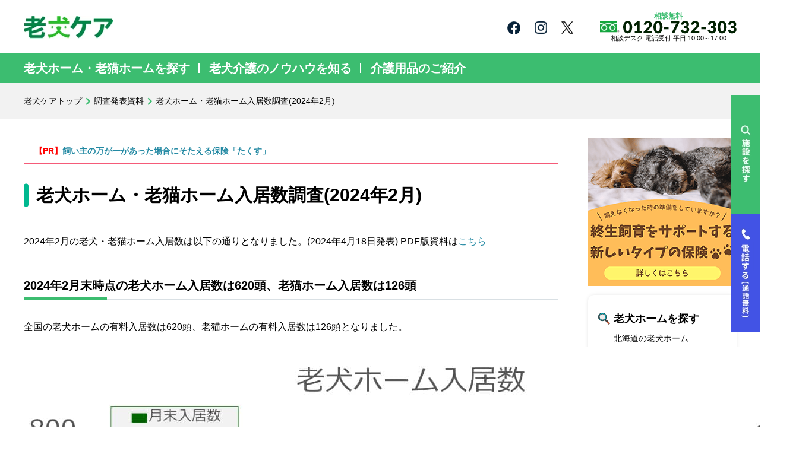

--- FILE ---
content_type: text/html; charset=UTF-8
request_url: https://www.rouken-care.jp/research/tenants202402/
body_size: 28180
content:
	<!DOCTYPE html>
<!--[if lt IE 7]><html class="ie6" lang="ja"><![endif]-->
<!--[if IE 7]><html class="ie7" lang="ja"><![endif]-->
<!--[if IE 8]><html class="ie8" lang="ja"><![endif]-->
<!--[if IE 9]><html class="ie9" lang="ja"><![endif]-->
<!--[if(gt IE 9)|!(IE)]><!-->
<html lang="ja"><!--<![endif]-->
    <head>

        <meta charset="utf-8">
<meta name="viewport" content="width=1240" >
        <meta http-equiv="X-UA-Compatible" content="IE=edge,chrome=1">

<!-- Google Tag Manager -->
<script>(function(w,d,s,l,i){w[l]=w[l]||[];w[l].push({'gtm.start':
new Date().getTime(),event:'gtm.js'});var f=d.getElementsByTagName(s)[0],
j=d.createElement(s),dl=l!='dataLayer'?'&l='+l:'';j.async=true;j.src=
'https://www.googletagmanager.com/gtm.js?id='+i+dl;f.parentNode.insertBefore(j,f);
})(window,document,'script','dataLayer','GTM-WLHGRRF');</script>
<!-- End Google Tag Manager -->

<!-- Google Adsense -->
<script async src="https://pagead2.googlesyndication.com/pagead/js/adsbygoogle.js?client=ca-pub-2367231171752748"
     crossorigin="anonymous"></script>
<!-- End Google Adsense -->

		
					
				
		<link rel="shortcut icon" href="/images/common/favicon.ico" type="image/vnd.microsoft.icon">

        <link rel="alternate" type="application/rss+xml" title="RSS フィード" href="https://www.rouken-care.jp/feed/">
        <link rel="alternate" type="application/rss+xml" title="RSS フィード" href="https://www.rouken-care.jp/feed/atom/">
    	<style>img:is([sizes="auto" i], [sizes^="auto," i]) { contain-intrinsic-size: 3000px 1500px }</style>
	
		<!-- All in One SEO Pro 4.6.7.1 - aioseo.com -->
		<title>老犬ホーム・老猫ホーム入居数調査(2024年2月)｜【老犬ケア】老犬ホーム・老猫ホーム情報サイト</title>
		<meta name="description" content="2024年2月度の全国の老犬ホーム・老猫ホームへの有料入居数調査結果。老犬ホームは620頭、老猫ホームは126頭。" />
		<meta name="robots" content="max-image-preview:large" />
		<link rel="canonical" href="https://www.rouken-care.jp/research/tenants202402/" />
		<meta name="generator" content="All in One SEO Pro (AIOSEO) 4.6.7.1" />
		<meta property="og:locale" content="ja_JP" />
		<meta property="og:site_name" content="老犬ケア｜老犬・老猫ホームの無料入居相談" />
		<meta property="og:type" content="article" />
		<meta property="og:title" content="老犬ホーム・老猫ホーム入居数調査(2024年2月)| 【老犬ケア】老犬ホーム・老猫ホーム情報サイト" />
		<meta property="og:description" content="2024年2月度の全国の老犬ホーム・老猫ホームへの有料入居数調査結果。老犬ホームは620頭、老猫ホームは126頭。" />
		<meta property="og:url" content="https://www.rouken-care.jp/research/tenants202402/" />
		<meta property="og:image" content="https://www.rouken-care.jp/wordpress/wp-content/uploads/2021/07/twitter_1440x1440.jpg" />
		<meta property="og:image:secure_url" content="https://www.rouken-care.jp/wordpress/wp-content/uploads/2021/07/twitter_1440x1440.jpg" />
		<meta property="article:tag" content="#老犬ケア" />
		<meta property="article:tag" content="#老犬ホーム" />
		<meta property="article:tag" content="#老犬介護" />
		<meta property="article:tag" content="#老犬のお預かり" />
		<meta property="article:tag" content="#高齢犬のお預かり" />
		<meta property="article:tag" content="#シニア犬のお預かり" />
		<meta property="article:tag" content="#老猫ホーム" />
		<meta property="article:tag" content="#高齢猫のお預かり" />
		<meta property="article:tag" content="#シニア猫のお預かり" />
		<meta property="article:tag" content="#老犬ホーム入居頭数調査" />
		<meta property="article:tag" content="#老猫ホーム入居頭数調査" />
		<meta property="article:tag" content="#老犬大好き" />
		<meta property="article:tag" content="#老猫大好き" />
		<meta property="article:published_time" content="2024-04-18T06:41:13+00:00" />
		<meta property="article:modified_time" content="2025-02-10T23:32:16+00:00" />
		<meta property="article:publisher" content="https://www.facebook.com/roukencare" />
		<meta name="twitter:card" content="summary_large_image" />
		<meta name="twitter:site" content="@roukencare" />
		<meta name="twitter:title" content="老犬ホーム・老猫ホーム入居数調査(2024年2月)| 【老犬ケア】老犬ホーム・老猫ホーム情報サイト" />
		<meta name="twitter:description" content="2024年2月度の全国の老犬ホーム・老猫ホームへの有料入居数調査結果。老犬ホームは620頭、老猫ホームは126頭。" />
		<meta name="twitter:creator" content="@roukencare" />
		<meta name="twitter:image" content="https://www.rouken-care.jp/wordpress/wp-content/uploads/2021/07/twitter_1440x1440.jpg" />
		<script type="application/ld+json" class="aioseo-schema">
			{"@context":"https:\/\/schema.org","@graph":[{"@type":"BreadcrumbList","@id":"https:\/\/www.rouken-care.jp\/research\/tenants202402\/#breadcrumblist","itemListElement":[{"@type":"ListItem","@id":"https:\/\/www.rouken-care.jp\/#listItem","position":1,"name":"\u30db\u30fc\u30e0","item":"https:\/\/www.rouken-care.jp\/","nextItem":"https:\/\/www.rouken-care.jp\/research\/#listItem"},{"@type":"ListItem","@id":"https:\/\/www.rouken-care.jp\/research\/#listItem","position":2,"name":"\u8abf\u67fb\u767a\u8868\u8cc7\u6599","item":"https:\/\/www.rouken-care.jp\/research\/","nextItem":"https:\/\/www.rouken-care.jp\/research\/tenants202402\/#listItem","previousItem":"https:\/\/www.rouken-care.jp\/#listItem"},{"@type":"ListItem","@id":"https:\/\/www.rouken-care.jp\/research\/tenants202402\/#listItem","position":3,"name":"\u8001\u72ac\u30db\u30fc\u30e0\u30fb\u8001\u732b\u30db\u30fc\u30e0\u5165\u5c45\u6570\u8abf\u67fb(2024\u5e742\u6708)","previousItem":"https:\/\/www.rouken-care.jp\/research\/#listItem"}]},{"@type":"Organization","@id":"https:\/\/www.rouken-care.jp\/#organization","name":"\u8001\u72ac\u30db\u30fc\u30e0\u30fb\u8001\u732b\u30db\u30fc\u30e0\u60c5\u5831\u30fb\u3054\u5165\u5c45\u76f8\u8ac7\u306a\u3089\u3010\u8001\u72ac\u30b1\u30a2\u3011","description":"\u63d0\u643a\u8001\u72ac\u30fb\u8001\u732b\u30db\u30fc\u30e0\u6570No.1\u3002\u8001\u72ac\u30db\u30fc\u30e0\u30fb\u8001\u732b\u30db\u30fc\u30e0\u306e\u691c\u7d22\u30fb\u3054\u5165\u5c45\u76f8\u8ac7\u306a\u3089\u8001\u72ac\u30b1\u30a2\u3002\u8001\u72ac\u30b1\u30a2\u3067\u306f\u3001\u5168\u56fd\u306e\u8001\u72ac\u30db\u30fc\u30e0\u30fb\u8001\u732b\u30db\u30fc\u30e0\u306e\u3054\u7d39\u4ecb\u3001\u8001\u72ac\u4ecb\u8b77\u306e\u30ce\u30a6\u30cf\u30a6\u3001\u4ecb\u8b77\u7528\u54c1\u306e\u7d39\u4ecb\u306b\u95a2\u3059\u308b\u60c5\u5831\u3092\u63b2\u8f09\u3057\u3066\u3044\u307e\u3059\u3002","url":"https:\/\/www.rouken-care.jp\/","sameAs":["https:\/\/www.facebook.com\/roukencare","https:\/\/twitter.com\/roukencare","https:\/\/www.instagram.com\/rouken_care\/"]},{"@type":"WebPage","@id":"https:\/\/www.rouken-care.jp\/research\/tenants202402\/#webpage","url":"https:\/\/www.rouken-care.jp\/research\/tenants202402\/","name":"\u8001\u72ac\u30db\u30fc\u30e0\u30fb\u8001\u732b\u30db\u30fc\u30e0\u5165\u5c45\u6570\u8abf\u67fb(2024\u5e742\u6708)\uff5c\u3010\u8001\u72ac\u30b1\u30a2\u3011\u8001\u72ac\u30db\u30fc\u30e0\u30fb\u8001\u732b\u30db\u30fc\u30e0\u60c5\u5831\u30b5\u30a4\u30c8","description":"2024\u5e742\u6708\u5ea6\u306e\u5168\u56fd\u306e\u8001\u72ac\u30db\u30fc\u30e0\u30fb\u8001\u732b\u30db\u30fc\u30e0\u3078\u306e\u6709\u6599\u5165\u5c45\u6570\u8abf\u67fb\u7d50\u679c\u3002\u8001\u72ac\u30db\u30fc\u30e0\u306f620\u982d\u3001\u8001\u732b\u30db\u30fc\u30e0\u306f126\u982d\u3002","inLanguage":"ja","isPartOf":{"@id":"https:\/\/www.rouken-care.jp\/#website"},"breadcrumb":{"@id":"https:\/\/www.rouken-care.jp\/research\/tenants202402\/#breadcrumblist"},"datePublished":"2024-04-18T15:41:13+09:00","dateModified":"2025-02-11T08:32:16+09:00"},{"@type":"WebSite","@id":"https:\/\/www.rouken-care.jp\/#website","url":"https:\/\/www.rouken-care.jp\/","name":"\u3010\u8001\u72ac\u30b1\u30a2\u3011\u8001\u72ac\u30db\u30fc\u30e0\u30fb\u8001\u732b\u30db\u30fc\u30e0\u60c5\u5831\u30b5\u30a4\u30c8","description":"\u63d0\u643a\u8001\u72ac\u30fb\u8001\u732b\u30db\u30fc\u30e0\u6570No.1\u3002\u8001\u72ac\u30db\u30fc\u30e0\u30fb\u8001\u732b\u30db\u30fc\u30e0\u306e\u691c\u7d22\u30fb\u3054\u5165\u5c45\u76f8\u8ac7\u306a\u3089\u8001\u72ac\u30b1\u30a2\u3002\u8001\u72ac\u30b1\u30a2\u3067\u306f\u3001\u5168\u56fd\u306e\u8001\u72ac\u30db\u30fc\u30e0\u30fb\u8001\u732b\u30db\u30fc\u30e0\u306e\u3054\u7d39\u4ecb\u3001\u8001\u72ac\u4ecb\u8b77\u306e\u30ce\u30a6\u30cf\u30a6\u3001\u4ecb\u8b77\u7528\u54c1\u306e\u7d39\u4ecb\u306b\u95a2\u3059\u308b\u60c5\u5831\u3092\u63b2\u8f09\u3057\u3066\u3044\u307e\u3059\u3002","inLanguage":"ja","publisher":{"@id":"https:\/\/www.rouken-care.jp\/#organization"}}]}
		</script>
		<!-- All in One SEO Pro -->

<script type="text/javascript">
/* <![CDATA[ */
window._wpemojiSettings = {"baseUrl":"https:\/\/s.w.org\/images\/core\/emoji\/15.0.3\/72x72\/","ext":".png","svgUrl":"https:\/\/s.w.org\/images\/core\/emoji\/15.0.3\/svg\/","svgExt":".svg","source":{"concatemoji":"https:\/\/www.rouken-care.jp\/wordpress\/wp-includes\/js\/wp-emoji-release.min.js?ver=6.7.4"}};
/*! This file is auto-generated */
!function(i,n){var o,s,e;function c(e){try{var t={supportTests:e,timestamp:(new Date).valueOf()};sessionStorage.setItem(o,JSON.stringify(t))}catch(e){}}function p(e,t,n){e.clearRect(0,0,e.canvas.width,e.canvas.height),e.fillText(t,0,0);var t=new Uint32Array(e.getImageData(0,0,e.canvas.width,e.canvas.height).data),r=(e.clearRect(0,0,e.canvas.width,e.canvas.height),e.fillText(n,0,0),new Uint32Array(e.getImageData(0,0,e.canvas.width,e.canvas.height).data));return t.every(function(e,t){return e===r[t]})}function u(e,t,n){switch(t){case"flag":return n(e,"\ud83c\udff3\ufe0f\u200d\u26a7\ufe0f","\ud83c\udff3\ufe0f\u200b\u26a7\ufe0f")?!1:!n(e,"\ud83c\uddfa\ud83c\uddf3","\ud83c\uddfa\u200b\ud83c\uddf3")&&!n(e,"\ud83c\udff4\udb40\udc67\udb40\udc62\udb40\udc65\udb40\udc6e\udb40\udc67\udb40\udc7f","\ud83c\udff4\u200b\udb40\udc67\u200b\udb40\udc62\u200b\udb40\udc65\u200b\udb40\udc6e\u200b\udb40\udc67\u200b\udb40\udc7f");case"emoji":return!n(e,"\ud83d\udc26\u200d\u2b1b","\ud83d\udc26\u200b\u2b1b")}return!1}function f(e,t,n){var r="undefined"!=typeof WorkerGlobalScope&&self instanceof WorkerGlobalScope?new OffscreenCanvas(300,150):i.createElement("canvas"),a=r.getContext("2d",{willReadFrequently:!0}),o=(a.textBaseline="top",a.font="600 32px Arial",{});return e.forEach(function(e){o[e]=t(a,e,n)}),o}function t(e){var t=i.createElement("script");t.src=e,t.defer=!0,i.head.appendChild(t)}"undefined"!=typeof Promise&&(o="wpEmojiSettingsSupports",s=["flag","emoji"],n.supports={everything:!0,everythingExceptFlag:!0},e=new Promise(function(e){i.addEventListener("DOMContentLoaded",e,{once:!0})}),new Promise(function(t){var n=function(){try{var e=JSON.parse(sessionStorage.getItem(o));if("object"==typeof e&&"number"==typeof e.timestamp&&(new Date).valueOf()<e.timestamp+604800&&"object"==typeof e.supportTests)return e.supportTests}catch(e){}return null}();if(!n){if("undefined"!=typeof Worker&&"undefined"!=typeof OffscreenCanvas&&"undefined"!=typeof URL&&URL.createObjectURL&&"undefined"!=typeof Blob)try{var e="postMessage("+f.toString()+"("+[JSON.stringify(s),u.toString(),p.toString()].join(",")+"));",r=new Blob([e],{type:"text/javascript"}),a=new Worker(URL.createObjectURL(r),{name:"wpTestEmojiSupports"});return void(a.onmessage=function(e){c(n=e.data),a.terminate(),t(n)})}catch(e){}c(n=f(s,u,p))}t(n)}).then(function(e){for(var t in e)n.supports[t]=e[t],n.supports.everything=n.supports.everything&&n.supports[t],"flag"!==t&&(n.supports.everythingExceptFlag=n.supports.everythingExceptFlag&&n.supports[t]);n.supports.everythingExceptFlag=n.supports.everythingExceptFlag&&!n.supports.flag,n.DOMReady=!1,n.readyCallback=function(){n.DOMReady=!0}}).then(function(){return e}).then(function(){var e;n.supports.everything||(n.readyCallback(),(e=n.source||{}).concatemoji?t(e.concatemoji):e.wpemoji&&e.twemoji&&(t(e.twemoji),t(e.wpemoji)))}))}((window,document),window._wpemojiSettings);
/* ]]> */
</script>
<style id='wp-emoji-styles-inline-css' type='text/css'>

	img.wp-smiley, img.emoji {
		display: inline !important;
		border: none !important;
		box-shadow: none !important;
		height: 1em !important;
		width: 1em !important;
		margin: 0 0.07em !important;
		vertical-align: -0.1em !important;
		background: none !important;
		padding: 0 !important;
	}
</style>
<link rel='stylesheet' id='wp-block-library-css' href='https://www.rouken-care.jp/wordpress/wp-includes/css/dist/block-library/style.min.css?ver=6.7.4' type='text/css' media='all' />
<style id='classic-theme-styles-inline-css' type='text/css'>
/*! This file is auto-generated */
.wp-block-button__link{color:#fff;background-color:#32373c;border-radius:9999px;box-shadow:none;text-decoration:none;padding:calc(.667em + 2px) calc(1.333em + 2px);font-size:1.125em}.wp-block-file__button{background:#32373c;color:#fff;text-decoration:none}
</style>
<style id='global-styles-inline-css' type='text/css'>
:root{--wp--preset--aspect-ratio--square: 1;--wp--preset--aspect-ratio--4-3: 4/3;--wp--preset--aspect-ratio--3-4: 3/4;--wp--preset--aspect-ratio--3-2: 3/2;--wp--preset--aspect-ratio--2-3: 2/3;--wp--preset--aspect-ratio--16-9: 16/9;--wp--preset--aspect-ratio--9-16: 9/16;--wp--preset--color--black: #000000;--wp--preset--color--cyan-bluish-gray: #abb8c3;--wp--preset--color--white: #ffffff;--wp--preset--color--pale-pink: #f78da7;--wp--preset--color--vivid-red: #cf2e2e;--wp--preset--color--luminous-vivid-orange: #ff6900;--wp--preset--color--luminous-vivid-amber: #fcb900;--wp--preset--color--light-green-cyan: #7bdcb5;--wp--preset--color--vivid-green-cyan: #00d084;--wp--preset--color--pale-cyan-blue: #8ed1fc;--wp--preset--color--vivid-cyan-blue: #0693e3;--wp--preset--color--vivid-purple: #9b51e0;--wp--preset--gradient--vivid-cyan-blue-to-vivid-purple: linear-gradient(135deg,rgba(6,147,227,1) 0%,rgb(155,81,224) 100%);--wp--preset--gradient--light-green-cyan-to-vivid-green-cyan: linear-gradient(135deg,rgb(122,220,180) 0%,rgb(0,208,130) 100%);--wp--preset--gradient--luminous-vivid-amber-to-luminous-vivid-orange: linear-gradient(135deg,rgba(252,185,0,1) 0%,rgba(255,105,0,1) 100%);--wp--preset--gradient--luminous-vivid-orange-to-vivid-red: linear-gradient(135deg,rgba(255,105,0,1) 0%,rgb(207,46,46) 100%);--wp--preset--gradient--very-light-gray-to-cyan-bluish-gray: linear-gradient(135deg,rgb(238,238,238) 0%,rgb(169,184,195) 100%);--wp--preset--gradient--cool-to-warm-spectrum: linear-gradient(135deg,rgb(74,234,220) 0%,rgb(151,120,209) 20%,rgb(207,42,186) 40%,rgb(238,44,130) 60%,rgb(251,105,98) 80%,rgb(254,248,76) 100%);--wp--preset--gradient--blush-light-purple: linear-gradient(135deg,rgb(255,206,236) 0%,rgb(152,150,240) 100%);--wp--preset--gradient--blush-bordeaux: linear-gradient(135deg,rgb(254,205,165) 0%,rgb(254,45,45) 50%,rgb(107,0,62) 100%);--wp--preset--gradient--luminous-dusk: linear-gradient(135deg,rgb(255,203,112) 0%,rgb(199,81,192) 50%,rgb(65,88,208) 100%);--wp--preset--gradient--pale-ocean: linear-gradient(135deg,rgb(255,245,203) 0%,rgb(182,227,212) 50%,rgb(51,167,181) 100%);--wp--preset--gradient--electric-grass: linear-gradient(135deg,rgb(202,248,128) 0%,rgb(113,206,126) 100%);--wp--preset--gradient--midnight: linear-gradient(135deg,rgb(2,3,129) 0%,rgb(40,116,252) 100%);--wp--preset--font-size--small: 13px;--wp--preset--font-size--medium: 20px;--wp--preset--font-size--large: 36px;--wp--preset--font-size--x-large: 42px;--wp--preset--spacing--20: 0.44rem;--wp--preset--spacing--30: 0.67rem;--wp--preset--spacing--40: 1rem;--wp--preset--spacing--50: 1.5rem;--wp--preset--spacing--60: 2.25rem;--wp--preset--spacing--70: 3.38rem;--wp--preset--spacing--80: 5.06rem;--wp--preset--shadow--natural: 6px 6px 9px rgba(0, 0, 0, 0.2);--wp--preset--shadow--deep: 12px 12px 50px rgba(0, 0, 0, 0.4);--wp--preset--shadow--sharp: 6px 6px 0px rgba(0, 0, 0, 0.2);--wp--preset--shadow--outlined: 6px 6px 0px -3px rgba(255, 255, 255, 1), 6px 6px rgba(0, 0, 0, 1);--wp--preset--shadow--crisp: 6px 6px 0px rgba(0, 0, 0, 1);}:where(.is-layout-flex){gap: 0.5em;}:where(.is-layout-grid){gap: 0.5em;}body .is-layout-flex{display: flex;}.is-layout-flex{flex-wrap: wrap;align-items: center;}.is-layout-flex > :is(*, div){margin: 0;}body .is-layout-grid{display: grid;}.is-layout-grid > :is(*, div){margin: 0;}:where(.wp-block-columns.is-layout-flex){gap: 2em;}:where(.wp-block-columns.is-layout-grid){gap: 2em;}:where(.wp-block-post-template.is-layout-flex){gap: 1.25em;}:where(.wp-block-post-template.is-layout-grid){gap: 1.25em;}.has-black-color{color: var(--wp--preset--color--black) !important;}.has-cyan-bluish-gray-color{color: var(--wp--preset--color--cyan-bluish-gray) !important;}.has-white-color{color: var(--wp--preset--color--white) !important;}.has-pale-pink-color{color: var(--wp--preset--color--pale-pink) !important;}.has-vivid-red-color{color: var(--wp--preset--color--vivid-red) !important;}.has-luminous-vivid-orange-color{color: var(--wp--preset--color--luminous-vivid-orange) !important;}.has-luminous-vivid-amber-color{color: var(--wp--preset--color--luminous-vivid-amber) !important;}.has-light-green-cyan-color{color: var(--wp--preset--color--light-green-cyan) !important;}.has-vivid-green-cyan-color{color: var(--wp--preset--color--vivid-green-cyan) !important;}.has-pale-cyan-blue-color{color: var(--wp--preset--color--pale-cyan-blue) !important;}.has-vivid-cyan-blue-color{color: var(--wp--preset--color--vivid-cyan-blue) !important;}.has-vivid-purple-color{color: var(--wp--preset--color--vivid-purple) !important;}.has-black-background-color{background-color: var(--wp--preset--color--black) !important;}.has-cyan-bluish-gray-background-color{background-color: var(--wp--preset--color--cyan-bluish-gray) !important;}.has-white-background-color{background-color: var(--wp--preset--color--white) !important;}.has-pale-pink-background-color{background-color: var(--wp--preset--color--pale-pink) !important;}.has-vivid-red-background-color{background-color: var(--wp--preset--color--vivid-red) !important;}.has-luminous-vivid-orange-background-color{background-color: var(--wp--preset--color--luminous-vivid-orange) !important;}.has-luminous-vivid-amber-background-color{background-color: var(--wp--preset--color--luminous-vivid-amber) !important;}.has-light-green-cyan-background-color{background-color: var(--wp--preset--color--light-green-cyan) !important;}.has-vivid-green-cyan-background-color{background-color: var(--wp--preset--color--vivid-green-cyan) !important;}.has-pale-cyan-blue-background-color{background-color: var(--wp--preset--color--pale-cyan-blue) !important;}.has-vivid-cyan-blue-background-color{background-color: var(--wp--preset--color--vivid-cyan-blue) !important;}.has-vivid-purple-background-color{background-color: var(--wp--preset--color--vivid-purple) !important;}.has-black-border-color{border-color: var(--wp--preset--color--black) !important;}.has-cyan-bluish-gray-border-color{border-color: var(--wp--preset--color--cyan-bluish-gray) !important;}.has-white-border-color{border-color: var(--wp--preset--color--white) !important;}.has-pale-pink-border-color{border-color: var(--wp--preset--color--pale-pink) !important;}.has-vivid-red-border-color{border-color: var(--wp--preset--color--vivid-red) !important;}.has-luminous-vivid-orange-border-color{border-color: var(--wp--preset--color--luminous-vivid-orange) !important;}.has-luminous-vivid-amber-border-color{border-color: var(--wp--preset--color--luminous-vivid-amber) !important;}.has-light-green-cyan-border-color{border-color: var(--wp--preset--color--light-green-cyan) !important;}.has-vivid-green-cyan-border-color{border-color: var(--wp--preset--color--vivid-green-cyan) !important;}.has-pale-cyan-blue-border-color{border-color: var(--wp--preset--color--pale-cyan-blue) !important;}.has-vivid-cyan-blue-border-color{border-color: var(--wp--preset--color--vivid-cyan-blue) !important;}.has-vivid-purple-border-color{border-color: var(--wp--preset--color--vivid-purple) !important;}.has-vivid-cyan-blue-to-vivid-purple-gradient-background{background: var(--wp--preset--gradient--vivid-cyan-blue-to-vivid-purple) !important;}.has-light-green-cyan-to-vivid-green-cyan-gradient-background{background: var(--wp--preset--gradient--light-green-cyan-to-vivid-green-cyan) !important;}.has-luminous-vivid-amber-to-luminous-vivid-orange-gradient-background{background: var(--wp--preset--gradient--luminous-vivid-amber-to-luminous-vivid-orange) !important;}.has-luminous-vivid-orange-to-vivid-red-gradient-background{background: var(--wp--preset--gradient--luminous-vivid-orange-to-vivid-red) !important;}.has-very-light-gray-to-cyan-bluish-gray-gradient-background{background: var(--wp--preset--gradient--very-light-gray-to-cyan-bluish-gray) !important;}.has-cool-to-warm-spectrum-gradient-background{background: var(--wp--preset--gradient--cool-to-warm-spectrum) !important;}.has-blush-light-purple-gradient-background{background: var(--wp--preset--gradient--blush-light-purple) !important;}.has-blush-bordeaux-gradient-background{background: var(--wp--preset--gradient--blush-bordeaux) !important;}.has-luminous-dusk-gradient-background{background: var(--wp--preset--gradient--luminous-dusk) !important;}.has-pale-ocean-gradient-background{background: var(--wp--preset--gradient--pale-ocean) !important;}.has-electric-grass-gradient-background{background: var(--wp--preset--gradient--electric-grass) !important;}.has-midnight-gradient-background{background: var(--wp--preset--gradient--midnight) !important;}.has-small-font-size{font-size: var(--wp--preset--font-size--small) !important;}.has-medium-font-size{font-size: var(--wp--preset--font-size--medium) !important;}.has-large-font-size{font-size: var(--wp--preset--font-size--large) !important;}.has-x-large-font-size{font-size: var(--wp--preset--font-size--x-large) !important;}
:where(.wp-block-post-template.is-layout-flex){gap: 1.25em;}:where(.wp-block-post-template.is-layout-grid){gap: 1.25em;}
:where(.wp-block-columns.is-layout-flex){gap: 2em;}:where(.wp-block-columns.is-layout-grid){gap: 2em;}
:root :where(.wp-block-pullquote){font-size: 1.5em;line-height: 1.6;}
</style>
<link rel='stylesheet' id='wp-pagenavi-css' href='https://www.rouken-care.jp/wordpress/wp-content/plugins/wp-pagenavi/pagenavi-css.css?ver=2.70' type='text/css' media='all' />
<link rel="https://api.w.org/" href="https://www.rouken-care.jp/wp-json/" /><link rel="alternate" title="JSON" type="application/json" href="https://www.rouken-care.jp/wp-json/wp/v2/pages/21658" /><link rel="EditURI" type="application/rsd+xml" title="RSD" href="https://www.rouken-care.jp/wordpress/xmlrpc.php?rsd" />
<link rel='shortlink' href='https://www.rouken-care.jp/?p=21658' />
<link rel="alternate" title="oEmbed (JSON)" type="application/json+oembed" href="https://www.rouken-care.jp/wp-json/oembed/1.0/embed?url=https%3A%2F%2Fwww.rouken-care.jp%2Fresearch%2Ftenants202402%2F" />
<link rel="alternate" title="oEmbed (XML)" type="text/xml+oembed" href="https://www.rouken-care.jp/wp-json/oembed/1.0/embed?url=https%3A%2F%2Fwww.rouken-care.jp%2Fresearch%2Ftenants202402%2F&#038;format=xml" />
<!-- Favicon Rotator -->
<link rel="shortcut icon" href="https://www.rouken-care.jp/wordpress/wp-content/uploads/2022/01/dog_64x64-16x16.png" />
<link rel="apple-touch-icon-precomposed" href="https://www.rouken-care.jp/wordpress/wp-content/uploads/2022/01/dog_64x64.png" />
<!-- End Favicon Rotator -->


<script type="text/javascript" language="javascript">
/* <![CDATA[ */
var yahoo_retargeting_id = '3AOJJJTYP8';
var yahoo_retargeting_label = '';
/* ]]> */
</script>
<script type="text/javascript" language="javascript" src="//b92.yahoo.co.jp/js/s_retargeting.js"></script>
<style type="text/css">
/********************************
DEFAULT
*********************************/
html,body,div,span,object,iframe,h1,h2,h3,h4,h5,h6,p,blockquote,pre,abbr,address,cite,code,del,dfn,em,img,ins,kbd,q,samp,small,strong,var,b,i,dl,dt,dd,ol,ul,li,fieldset,form,label,legend,table,caption,tbody,tfoot,thead,tr,th,td,article,aside,canvas,details,figcaption,figure,footer,header,hgroup,menu,nav,section,summary,time,mark,audio,video {
    margin: 0;
    padding: 0;
    outline: 0;
}
article,aside,details,figcaption,figure,footer,header,main,menu,nav,section {
    display: block;
}
h1,h2,h3,h4,h5,h6,caption,address,th {
    font-weight: normal;
    margin: 0;
    padding: 0;
    font-size: 100%;
}
ul,ol,li,dl,dt,dd {
    list-style: none;
}
img,iframe {
    vertical-align: middle;
    border: 0;
}
img {
    line-height: 0;
    font-size: 0;
    -webkit-backface-visibility: hidden;
}
table {
    border-collapse: collapse;
}
th {
    font-weight: normal;
    text-align: left;
}
button,fieldset,form,input,label,legend,select,textarea {
    font-style: inherit;
    font-weight: inherit;
    font-size: 100%;
    margin: 0;
    padding: 0;
    vertical-align: baseline;
}
select {
    padding: 2px;
}
select::-ms-expand {
    display: none;
}
input,select {
    font-size: 100%;
    vertical-align: middle;
}
input[type="text"],input[type="email"],input[type="password"],textarea,select {
    outline: none;
}
textarea {
    font-size: 100%;
}
input {
    vertical-align: middle;
}
input[type="text"],
input[type="email"] {
    -webkit-appearance: none;
    -moz-appearance: none;
    appearance: none;
    border: none;
    padding: 0;
    border: 0;
    border-radius: 0;
    outline: none;
    background: none;
    box-sizing: border-box;
    width: 100%;
    background: #fff;
}
::-webkit-input-placeholder {
    color: #B3B3B4;
}
::-webkit-input-placeholder {
    color: #B3B3B4;
}
:placeholder-shown {
    color: #B3B3B4;
}
::-webkit-input-placeholder {
    color: #B3B3B4;
}
:-moz-placeholder {
    color: #B3B3B4; opacity: 1;
}
::-moz-placeholder {
    color: #B3B3B4; opacity: 1;
}
:-ms-input-placeholder {
    color: #B3B3B4;
}
label {
    padding: 0 0 0 2px;
}
hr {
    display: none;
}
a {
    transition: opacity 0.05s ease-in-out , all 0.05s ease-in-out;
}
.arw_left span {
    padding-left: 1em;
    position: relative;
    display: inline-block;
}
.arw_left span::before {
    position: absolute;
    content: "";
    background: url(/cmn/img/arw.png) no-repeat 0 0 / 100% auto;
    width: 9px;
    height: 14px;
    left: 0;
    top: 4px;
}
.webp .arw_left span::before {
    background: url(/cmn/img/arw.webp) no-repeat 0 0 / 100% auto;
}
.arw_right span {
    padding-right: 1em;
    position: relative;
}
.arw_right span::before {
    position: absolute;
    content: "";
    background: url(/cmn/img/arw.png) no-repeat 0 0 / 100% auto;
    width: 9px;
    height: 14px;
    right: 0;
    top: 50%;
    transform: translateY(-50%);
}
.webp .arw_right span::before {
    background: url(/cmn/img/arw.webp) no-repeat 0 0 / 100% auto;
}
a,a:link {
    color: #000;
    text-decoration: none;
    word-break: break-all;
}
a:visited {
    color: #000;
}
@media (min-width: 896px) {
    a:hover,a:active {
        text-decoration: underline;
    }
}
*:focus {
    outline: none;
}
.m_b0 {
    margin-bottom: 0 !important;
}
.m_b1 {
    margin-bottom: 1px !important;
}
.m_b2 {
    margin-bottom: 2px !important;
}
.m_b3 {
    margin-bottom: 2px !important;
}
.m_b5 {
    margin-bottom: 5px !important;
}
.m_b7 {
    margin-bottom: 7px !important;
}
.m_b8 {
    margin-bottom: 8px !important;
}
.m_b10 {
    margin-bottom: 10px !important;
}
.m_b11 {
    margin-bottom: 11px !important;
}
.m_b12 {
    margin-bottom: 12px !important;
}
.m_b13 {
    margin-bottom: 13px !important;
}
.m_b15 {
    margin-bottom: 15px !important;
}
.m_b20 {
    margin-bottom: 20px !important;
}
.m_b25 {
    margin-bottom: 25px !important;
}
.m_b30 {
    margin-bottom: 30px !important;
}
.m_b35 {
    margin-bottom: 35px!important;
}
.m_b40 {
    margin-bottom: 40px !important;
}
.m_b45 {
    margin-bottom: 45px !important;
}
.m_b50 {
    margin-bottom: 50px !important;
}
.m_b55 {
    margin-bottom: 55px !important;
}
.a_center {
    text-align: center;
}
.a_left {
    text-align: left;
}
.a_right {
    text-align: right;
}
.f_bold {
    font-weight: bold;
}
.f_yugo {
    font-family: "游ゴシック体", YuGothic, "游ゴシック", "Yu Gothic", sans-serif;
}
.f_yumin {
    font-family: "游明朝体", YuMincho, "游明朝", "Yu Mincho", "Noto Serif JP", serif;
}
.f_cg {
    font-family: Century Gothic, CenturyGothic, AppleGothic, serif;
}
.f_arial {
    font-family: Arial, Helvetica Neue, Helvetica, serif;
}
html {
    height: 100%;
}
body {
    font-family: "Noto Sans", "Noto Sans CJK JP", sans-serif;
    line-height: 1.8;
    color: #000;
    font-size: 16px;
    font-weight: normal;
    text-align: left;
    min-width: 900px;
    min-height: 100%;
    height: auto !important;
    position: relative;
    -webkit-text-size-adjust: none;
    -webkit-font-smoothing: antialiased;
    box-sizing: border-box;
    padding-top: 140px;
}
body.home {
    padding-top: 172px;
}
/********************************
C系CSS
*********************************/
.c-pc {
    display: block !important;
}
.c-pc-in {
    display: inline;
}
.c-sp {
    display: none;
}
.c-sp-in {
    display: none;
}
/********************************
header
*********************************/
.header_huge {
    width: 1200px;
    border-radius: 15px;
    box-sizing: border-box;
    overflow: hidden;
    margin: 0 auto 32px;
    box-shadow: 0 0 10px rgba(0, 0, 0, 0.06);
    position: fixed;
    top: 21px;
    left: 50%;
    margin-left: -600px;
    z-index: 99999999;
}
.header_huge.page_lower {
    width: 100%;
    margin: 0 auto;
    box-shadow: none;
    border-radius: 0;
    top: 0;
    left: 0;
}
.header_top_wrap {
    background: #fff;
}
.header_top {
    background: #fff;
    box-shadow: 0 0 10px rgba(0, 0, 0, 0.06);
    padding: 21px 40px 19px 28px;
    box-sizing: border-box;
    display:-webkit-box;
  	display:-ms-flexbox;
    display: flex;
    -webkit-box-align: center;
	-ms-flex-align: center;
    align-items: center;
    -webkit-box-pack: justify;
	-ms-flex-pack: justify;
    justify-content: space-between;
}
.h_logo_set {
    display:-webkit-box;
  	display:-ms-flexbox;
    display: flex;
    -webkit-box-align: center;
	-ms-flex-align: center;
    align-items: center;
    width: 458px;
}
.h_logo_txt {
    font-size: 11px;
    margin-left: 11px;
    font-weight: 500;
}
.h_contact {
    display:-webkit-box;
  	display:-ms-flexbox;
    display: flex;
    -webkit-box-align: center;
	-ms-flex-align: center;
    align-items: center;
    height: 50px;
}
.h_sns_list {
    height: 100%;
    display:-webkit-box;
  	display:-ms-flexbox;
    display: flex;
    -webkit-box-align: center;
	-ms-flex-align: center;
    align-items: center;
    padding-right: 21px;
    margin-right: 23px;
    border-right: solid 1px #e3e8e6;
}
.h_sns_list li {
    margin-right: 24px;
}
.h_sns_list li:last-child {
    margin-right: 0;
}
.h_tel {
    height: 100%;
    position: relative;
}
.h_tel_grn {
    position: absolute;
    text-align: center;
    top: 0;
    left: 50%;
    transform: translateX(-50%);
    font-size: 12px;
    font-weight: bold;
    color: #000;
    line-height: 1;
}
.h_tel_grn.is-grn {
    color: #3cbd70;
}
.h_tel_grn.ver2 {
    top: -10px;
}
.h_tel_img {
    padding-top: 10px;
}
.h_tel_img.ver2 {
   padding-top: 5px;
   margin-bottom: 5px;
}
.h_tel_txt {
    font-size: 11px;
    line-height: 1;
    text-align: center;
}
.h_tel_txt.ver2 {
    font-size: 14px;
    padding-left: 34px;
    font-weight: bold;
}
.h_menu_tab {
    display: none;
}
.header_under {
    background: #3cbd70;
    padding: 20px 37px;
    box-sizing: border-box;
}
.header_under_wrap {
    width: 100%;
    background: #3cbd70;
}
.h_under_list {
    display:-webkit-box;
  	display:-ms-flexbox;
    display: flex;
    -webkit-box-align: center;
	-ms-flex-align: center;
    align-items: center;
}
.h_under_list li.search {
    margin-right: 62px;
}
.h_under_list li {
    line-height: 1;
    margin-right: 16px;
    padding-right: 16px;
    position: relative;
}
.h_under_list li::before {
    position: absolute;
    content: "";
    background: #fff;
    width: 2px;
    height: 16px;
    right: 0;
    top: 50%;
    margin-top: -8px;
}

.h_under_list li:last-child {
    margin-right: 0;
    padding-right: 0;
}
.h_under_list li:last-child::before {
    content: none;
}
.h_under_list li a {
    color: #fff;
    font-weight: bold;
    font-size: 20px;
    line-height: 1;
    padding-bottom: 3px;
    position: relative;
}
.h_under_list li a::before {
  background: #fff;
  content: '';
  width: 100%;
  height: 2px;
  position: absolute;
  left: 0;
  bottom: 0;
  margin: auto;
  transform-origin: right top;
  transform: scale(0, 1);
  transition: transform .3s;
}
.h_under_list li.on a::before {
    transform: scale(1, 1);
}
.h_under_list li.search a {
    padding-right: 28px;
}
.h_under_list li.search a::after {
    position: absolute;
    content: "";
    width: 0;
    height: 0;
    border-style: solid;
    border-width: 6px 6px 0 6px;
    border-color: #fff transparent transparent transparent;
    top: 50%;
    margin-top: -3px;
    right: 0;
}
.h_menu_dtl {
    display: none;
}
@media (min-width: 896px) {
    .h_sns_list li a:hover {
        opacity: 0.7;
    }
    .f_sns_list li a:hover {
        opacity: 0.7;
    }
    .h_under_list li a:hover {
        text-decoration: none;
    }
    .h_under_list li a:hover::before {
        transform-origin: left top;
        transform: scale(1, 1);
    }
    .side_link_in dt a:hover {
        text-decoration: none;
    }
    .side_link_in dt a:hover::before {
        transform-origin: left top;
        transform: scale(1, 1);
    }
    .header_top.ver2 {
        max-width: 1240px;
        margin: 0 auto;
        box-shadow: none;
        padding: 21px 20px 19px;
    }
    .header_under.ver2 {
        width: 1240px;
        margin: 0 auto;
        padding: 15px 20px;
    }
}
/********************************
footer
*********************************/
footer {
    padding-top: 56px;
    padding-bottom: 20px;
}
.footer_sp {
    display: none;
}
.f_logo {
    text-align: center;
    margin-bottom: 40px;
}
.footer_in {
    display:-webkit-box;
  	display:-ms-flexbox;
    display: flex;
    max-width: 1240px;
    margin: 0 auto 120px;
    padding: 0 20px;
    box-sizing: border-box;
    -webkit-box-pack: justify;
	-ms-flex-pack: justify;
    justify-content: space-between;
}
.f_list_box.ver1 {
    width: 150px;
}
.f_list_box.ver2 {
    width: 165px;
}
.f_list_box.ver3 {
    width: 120px;
}
.f_list_box.ver4 {
    width: 240px;
}
.f_list_box.ver5 {
    width: 190px;
}
.f_list_ttl {
    font-size: 16px;
    font-weight: bold;
    margin-bottom: 5px;
}
.f_link_list li a {
    font-size: 13px;
}
.f_sns_box {
    margin-top: 20px;
}
.f_sns_list {
    display:-webkit-box;
  	display:-ms-flexbox;
    display: flex;
    margin-top: 10px;
}
.f_sns_list li {
    margin-right: 30px;
}
.f_sns_list li:last-child {
    margin-right: 0;
}
.f_tel {
    margin-top: 40px;
}
.f_tel a {
    pointer-events: none;
}
.f_teltxt {
    font-size: 11px;
    font-weight: bold;
}
.f_img_lst {
    display: none;
}
 small {
    text-align: center;
    display: block;
}
.f_site_wrap {
    display: none;
}
/********************************
CONTETS
*********************************/
.page_info_box {
    border: solid 1px #f55b79;
    padding: 10px 17px;
    box-sizing: border-box;
    margin-bottom: 30px;
}
.page_info_box.ver2 {
    text-align: left;
    font-size: 14px;
    color: #ff0000;
    font-weight: bold;
    line-height: 1.6;
    display: block;
}
.page_info_box.ver2 a {
    color: #2389a3;
}
.page_info_txt a {
    text-align: left;
    font-size: 14px;
    color: #ff0000;
    font-weight: bold;
    line-height: 1.6;
    display: block;
}
.page_main {
    width: 1200px;
    margin: 0 auto;
    display:-webkit-box;
  	display:-ms-flexbox;
    display: flex;
    margin-bottom: 170px;
}
.page_main.is-lower {
    margin-top: 32px;
}
.page_mainIn {
    width: 900px;
    margin-right: 50px;
}
.page_ttl_wrap {
    display:-webkit-box;
  	display:-ms-flexbox;
    display: flex;
    -webkit-box-pack: justify;
	-ms-flex-pack: justify;
    justify-content: space-between;
    -webkit-box-align: center;
	-ms-flex-align: center;
    align-items: center;
    margin-bottom: 10px;
}
.page_ttl {
    font-weight: bold;
    font-size: 24px;
    position: relative;
    padding-left: 40px;
}
.page_ttl_link a {
    font-size: 16px;
    font-weight: bold;
    text-decoration: underline;
    text-underline-offset: 1ex;
}
/*サイドボックス*/
.side_box {
    width: 250px;
}
.side_img {
    background: #fff;
    margin-bottom: 15px;
}
.side_img a {
    display: block;
}
.side_link_box {
    padding: 27px 13px 25px;
    box-sizing: border-box;
    background: #fff;
    border-radius: 10px;
    margin-bottom: 45px;
    box-shadow:0px 0px 8px -3px #ccc;
}
.side_link_in {
    border-bottom: solid 1px #efefef;
    padding-bottom: 20px;
    margin-bottom: 20px;
}
.side_link_in.m_b0 {
    padding-bottom: 0;
    border-bottom: 0;
    margin-bottom: 0;
}
.side_link_in dt {
    position: relative;
    margin-left: 30px;
    font-size: 18px;
    font-weight: bold;
    line-height: 1;
    margin-bottom: 10px;
    display: inline-block;
}
.side_link_in dt::before {
    position: absolute;
    content: "";
    left: -26px;
    top: 50%;
    transform: translateY(-50%);
}
.side_link_in dt.is-search::before {
    background: url(/cmn/img/side_icn01.png) no-repeat 0 0 / 100% auto;
    width: 20px;
    height: 20px;
}
.side_link_in dt.is-know::before {
    background: url(/cmn/img/side_icn02.png) no-repeat 0 0 / 100% auto;
    width: 19px;
    height: 19px;
}
.side_link_in dt.is-goods::before {
    background: url(/cmn/img/side_icn03.png) no-repeat 0 0 / 100% auto;
    width: 17px;
    height: 21px;
}
.side_link_in dt.is-topic::before {
    background: url(/cmn/img/icn_topics.png) no-repeat 0 0 / 100% auto;
    width: 20px;
    height: 20px;
}
.side_link_in dt.is-siryo::before {
    background: url(/cmn/img/side_icn04.png) no-repeat 0 0 / 100% auto;
    width: 16px;
    height: 18px;
}
.side_link_in dt.is-hospital::before {
    background: url(/cmn/img/side_icn05.png) no-repeat 0 0 / 100% auto;
    width: 19px;
    height: 19px;
}
.side_link_in dt.is-zukan::before {
    background: url(/cmn/img/side_icn06.png) no-repeat 0 0 / 100% auto;
    width: 18px;
    height: 18px;
}
.side_link_in dt.is-word::before {
    background: url(/cmn/img/side_icn07.png) no-repeat 0 0 / 100% auto;
    width: 16px;
    height: 16px;
}
.side_link_in dt.is-expl::before {
    background: url(/cmn/img/icn_other.png) no-repeat 0 0 / auto 100%;
    width: 22px;
    height: 20px;
}
.webp .side_link_in dt.is-search::before {
    background: url(/cmn/img/side_icn01.webp) no-repeat 0 0 / 100% auto;
}
.webp .side_link_in dt.is-know::before {
    background: url(/cmn/img/side_icn02.webp) no-repeat 0 0 / 100% auto;
}
.webp .side_link_in dt.is-goods::before {
    background: url(/cmn/img/side_icn03.webp) no-repeat 0 0 / 100% auto;
}
.webp .side_link_in dt.is-topic::before {
    background: url(/cmn/img/icn_topics.webp) no-repeat 0 0 / 100% auto;
}
.webp .side_link_in dt.is-siryo::before {
    background: url(/cmn/img/side_icn04.webp) no-repeat 0 0 / 100% auto;
}
.webp .side_link_in dt.is-hospital::before {
    background: url(/cmn/img/side_icn05.webp) no-repeat 0 0 / 100% auto;
}
.webp .side_link_in dt.is-zukan::before {
    background: url(/cmn/img/side_icn06.webp) no-repeat 0 0 / 100% auto;
}
.webp .side_link_in dt.is-word::before {
    background: url(/cmn/img/side_icn07.webp) no-repeat 0 0 / 100% auto;
}
.webp .side_link_in dt.is-expl::before {
    background: url(/cmn/img/icn_other.webp) no-repeat 0 0 / auto 100%;
}
.side_link_in dt a::before {
    background: #000;
  content: '';
  width: 100%;
  height: 2px;
  position: absolute;
  left: 0;
  bottom: -4px;
  margin: auto;
  transform-origin: right top;
  transform: scale(0, 1);
  transition: transform .3s;
}
.side_link_list {
    padding-left: 30px;
}
.side_link_list li {
    margin-bottom: 5px;
}
.side_link_list li:last-child {
    margin-bottom: 0;
}
.side_link_list li a {
    font-size: 14px;
}
.side_link_in dd .side_link_last {
    text-align: right;
    margin-top: .6em;
}
.side_link_in dd .side_link_last a {
    font-size: 14px;
    text-decoration: underline;
}
.side_dtl_link {
    margin-bottom: 30px;
}
.side_dtl_link dl dt {
    border-radius: 15px 15px 0 0;
    color: #fff;
    height: 42px;
    box-sizing: border-box;
    display:-webkit-box;
  	display:-ms-flexbox;
    display: flex;
    -webkit-box-align: center;
	-ms-flex-align: center;
    align-items: center;
    font-size: 18px;
    font-weight: bold;
    background: url(/cmn/img/side_bg.png) repeat 0 0 / 28px auto;
    position: relative;
    padding-left: 20px;
}
.webp .side_dtl_link dl dt {
    background: url(/cmn/img/side_bg.webp) repeat 0 0 / 28px auto;
}
.side_dtl_link dl dt::before {
    position: absolute;
    content: "";
}
.side_dtl_link dl dt.ver1::before {
    background: url(/cmn/img/side_info_icn01.png) repeat 0 0 / 100% auto;
    width: 67px;
    height: 59px;
    right: 15px;
    top: 50%;
    margin-top: -30px;
}
.webp .side_dtl_link dl dt.ver1::before {
    background: url(/cmn/img/side_info_icn01.webp) repeat 0 0 / 100% auto;
}
.side_dtl_link dl dt.ver2::before {
    background: url(/cmn/img/side_info_icn02.png) repeat 0 0 / 100% auto;
    width: 65px;
    height: 55px;
    right: 15px;
}
.webp .side_dtl_link dl dt.ver2::before {
    background: url(/cmn/img/side_info_icn02.webp) repeat 0 0 / 100% auto;
}
.side_dtl_link dl dd {
    background: #fff;
    padding: 15px 20px 15px;
    position: relative;
    border-radius: 0 0 15px 15px;
    border: #3cbd70 solid 1px;
    border-top-width: 0;
}
.side_dtl_link dl dd p {
    font-size: 14px;
    line-height: 1.8;
}
.side_dtl_link dl dd a {
    font-size: 14px;
    text-decoration: underline;
    z-index: 9;
    margin-left: 110px;
    text-align: right;
}
.page_flow_wrap {
    position: fixed;
    top: 50vh;
    margin-top: -200px;
    right: 0;
    z-index: 99999999999999;
}
.page_flow_wrap.is-fd {
    display:none;
}
.page_flow_btn {
    width: 50px;
    height: 200px;
    box-sizing: border-box;
    background: #fff;
}
.page_flow_btn.ver1 {
    border-radius: 10px 0 0 0;
}
.page_flow_btn.ver1 a {
    border-radius: 10px 0 0 0;
}
.page_flow_btn.ver2 {
    border-radius: 0 0 0 10px;
}
.page_flow_btn.ver2 a {
    border-radius: 0 0 0 10px;
}
.page_flow_btn a {
    width: 100%;
    height: 100%;
    color: #fff;
    font-size: 15px;
    text-align: center;
    display: block;
}
.page_flow_btn.ver1 a {
    background: #3cbd70;
}
.page_flow_btn.ver2 a {
    background: #4252e5;
}
.page_flow_btn.ver1 a .icn {
    background: url(/cmn/img/icn_search_small.png) no-repeat center top / 15px auto;
    padding-top: 22px;
}
.page_flow_btn.ver2 a .icn {
    background: url(/cmn/img/icn_call_small.png) no-repeat center top  / 14px auto;
    padding-top: 24px;
}
.webp .page_flow_btn.ver1 a .icn {
    background: url(/cmn/img/icn_search_small.webp) no-repeat center top / 15px auto;
}
.webp .page_flow_btn.ver2 a .icn {
    background: url(/cmn/img/icn_call_small.webp) no-repeat center top  / 14px auto;
}
.knowhow_list {
    display:-webkit-box;
  	display:-ms-flexbox;
    display: flex;
    -ms-flex-wrap: wrap;
    flex-wrap: wrap;
    -webkit-box-pack: justify;
	-ms-flex-pack: justify;
    justify-content: space-between;
    margin-top: -25px;
}
.knowhow_list li {
    width: 285px;
    height: 65px;
    background: #fff;
    border-radius: 8px;
    box-shadow: 0 4px 0 rgba(6,114,50,0.15);
    margin-top: 25px;
    transition: 0.2s;
}
.knowhow_list li a {
    width: 100%;
    height: 100%;
    display:-webkit-box;
  	display:-ms-flexbox;
    display: flex;
    -webkit-box-align: center;
	-ms-flex-align: center;
    align-items: center;
    padding-left: 55px;
    box-sizing: border-box;
    font-size: 16px;
    font-weight: bold;
    position: relative;
    background: url(/cmn/img/arw.png) no-repeat center right 13px / 9px auto;
    border-radius: 8px;
    border: solid 1px #3cbd70;
}
.webp .knowhow_list li a {
    background: url(/cmn/img/arw.webp) no-repeat center right 13px / 9px auto;
}
.knowhow_list li a::before {
    position: absolute;
    content: "";
    left: 8px;
    width: 40px;
    height: 40px;
    top: 50%;
    margin-top: -20px;
    z-index: 1;
}
.knowhow_list li.ver1 a::before {
    background: url(/cmn/img/icn_knowhow01.png) no-repeat 0 0 / 100% auto;
}
.knowhow_list li.ver2 a::before {
    background: url(/cmn/img/icn_knowhow02.png?date=20240131) no-repeat 0 0 / 100% auto;
    margin-top: -26px;
}
.knowhow_list li.ver3 a::before {
    background: url(/cmn/img/icn_knowhow03.png?date=20240131) no-repeat 0 0 / 100% auto;
}
.knowhow_list li.ver4 a::before {
    background: url(/cmn/img/icn_knowhow04.png) no-repeat 0 0 / 100% auto;
}
.knowhow_list li.ver5 a::before {
    background: url(/cmn/img/icn_knowhow05.png) no-repeat 0 0 / 100% auto;
}
.knowhow_list li.ver6 a::before {
    background: url(/cmn/img/icn_knowhow06.png) no-repeat 0 0 / 100% auto;
}
.knowhow_list li.ver7 a::before {
    background: url(/cmn/img/icn_knowhow07.png) no-repeat 0 0 / 100% auto;
}
.knowhow_list li.ver8 a::before {
    background: url(/cmn/img/icn_knowhow08.png) no-repeat 0 0 / 100% auto;
}
.knowhow_list li.ver9 a::before {
    background: url(/cmn/img/icn_knowhow09.png?date=20240131) no-repeat 0 0 / 100% auto;
}
.knowhow_list li.ver10 a::before {
    background: url(/cmn/img/icn_other.png) no-repeat 0 0 / 100% auto;
    width: 25px;
    height: 28px;
    margin-top: -14px;
    left: 16px;
}
.webp .knowhow_list li.ver1 a::before {
    background: url(/cmn/img/icn_knowhow01.webp) no-repeat 0 0 / 100% auto;
}
.webp .knowhow_list li.ver2 a::before {
    background: url(/cmn/img/icn_knowhow02.webp?date=20240131) no-repeat 0 0 / 100% auto;
}
.webp .knowhow_list li.ver3 a::before {
    background: url(/cmn/img/icn_knowhow03.webp?date=20240131) no-repeat 0 0 / 100% auto;
}
.webp .knowhow_list li.ver4 a::before {
    background: url(/cmn/img/icn_knowhow04.webp) no-repeat 0 0 / 100% auto;
}
.webp .knowhow_list li.ver5 a::before {
    background: url(/cmn/img/icn_knowhow05.webp) no-repeat 0 0 / 100% auto;
}
.webp .knowhow_list li.ver6 a::before {
    background: url(/cmn/img/icn_knowhow06.webp) no-repeat 0 0 / 100% auto;
}
.webp .knowhow_list li.ver7 a::before {
    background: url(/cmn/img/icn_knowhow07.webp) no-repeat 0 0 / 100% auto;
}
.webp .knowhow_list li.ver8 a::before {
    background: url(/cmn/img/icn_knowhow08.webp) no-repeat 0 0 / 100% auto;
}
.webp .knowhow_list li.ver9 a::before {
    background: url(/cmn/img/icn_knowhow09.webp?date=20240131) no-repeat 0 0 / 100% auto;
}
.webp .knowhow_list li.ver10 a::before {
    background: url(/cmn/img/icn_other.webp) no-repeat 0 0 / 100% auto;
}
.page_ttl.is-pick::before {
    position: absolute;
    content: "";
    background: url(/cmn/img/icn_pickup.png) no-repeat 0 0 / 100% auto;
    width: 25px;
    height: 21px;
    left: 3px;
    top: 50%;
    transform: translateY(-50%);
    z-index: 1;
}
.webp .page_ttl.is-pick::before {
    background: url(/cmn/img/icn_pickup.webp) no-repeat 0 0 / 100% auto;
}
.page_ttl.is-know::before {
    position: absolute;
    content: "";
    background: url(/cmn/img/icn_know.png) no-repeat 0 0 / 100% auto;
    width: 29px;
    height: 29px;
    left: 3px;
    top: 50%;
    transform: translateY(-50%);
    z-index: 1;
}
.webp .page_ttl.is-know::before {
    background: url(/cmn/img/icn_know.webp) no-repeat 0 0 / 100% auto;
}
.page_ttl.is-topic::before {
    position: absolute;
    content: "";
    background: url(/cmn/img/icn_topics.png) no-repeat 0 0 / 100% auto;
    width: 29px;
    height: 27px;
    left: 3px;
    top: 50%;
    transform: translateY(-50%);
    z-index: 1;
}
.page_ttl.is-column::before {
    position: absolute;
    content: "";
    background: url(/cmn/img/icn_column.png) no-repeat 0 0 / 100% auto;
    width: 24px;
    height: 24px;
    left: 3px;
    top: 50%;
    transform: translateY(-50%);
    z-index: 1;
}
.page_ttl.is-other::before {
    position: absolute;
    content: "";
    background: url(/cmn/img/icn_other.png) no-repeat 0 0 / 100% auto;
    width: 30px;
    height: 26px;
    left: 3px;
    top: 50%;
    transform: translateY(-50%);
    z-index: 1;
}
.page_ttl.is-tools::before {
    position: absolute;
    content: "";
    background: url(/cmn/img/icn_tools.png) no-repeat 0 0 / 100% auto;
    width: 22px;
    height: 28px;
    left: 3px;
    top: 50%;
    transform: translateY(-50%);
    z-index: 1;
}
.page_ttl.is-info::before {
    position: absolute;
    content: "";
    background: url(/cmn/img/icn_info.png) no-repeat 0 0 / 100% auto;
    width: 23px;
    height: 29px;
    left: 3px;
    top: 50%;
    transform: translateY(-50%);
    z-index: 1;
}
.webp .page_ttl.is-topic::before {
    background: url(/cmn/img/icn_topics.webp) no-repeat 0 0 / 100% auto;
}
.webp .page_ttl.is-column::before {
    background: url(/cmn/img/icn_column.webp) no-repeat 0 0 / 100% auto;
}
.webp .page_ttl.is-other::before {
    background: url(/cmn/img/icn_other.webp) no-repeat 0 0 / 100% auto;
}
.webp .page_ttl.is-tools::before {
    background: url(/cmn/img/icn_tools.webp) no-repeat 0 0 / 100% auto;
}
.webp .page_ttl.is-info::before {
    background: url(/cmn/img/icn_info.webp) no-repeat 0 0 / 100% auto;
}
.lowdtl_ttl {
    margin-bottom: 30px;
    border-bottom: 1px solid #d9e0e4;
}
.lowdtl-days {
    font-weight: bold;
    margin: 0 0 5px;
}
.lowdtl_txt {
    font-size: 14px;
    line-height: 2.1428;
    font-weight: 500;
}
.page_lower_ttl {
    border-bottom: solid 1px #d9e0e4;
}
.page_lower_ttl.ver2 {
    margin-bottom: 52px;
}
.page_lower_ttl.ver3 {
    margin-bottom: 44px;
}
.page_lower_ttl span {
    font-size: 30px;
    font-weight: bold;
    display: inline-block;
    padding-left: 40px;
    padding-bottom: 10px;
    line-height: 1;
    position: relative;
}
.page_lower_ttl span::before {
    position: absolute;
    content: "";
    z-index: 1;
}
.page_lower_ttl.is-knowhow span::before {
    background: url(/cmn/img/icn_know.png) no-repeat 0 0 / 100% auto;
    width: 29px;
    height: 29px;
    left: 3px;
    top: 0;
}
.webp .page_lower_ttl.is-knowhow span::before {
    background: url(/cmn/img/icn_know.webo) no-repeat 0 0 / 100% auto;
}
.page_lower_ttl.is-toilet span::before {
    background: url(/cmn/img/icn_toilet.png) no-repeat 0 0 / 100% auto;
    width: 26px;
    height: 33px;
    left: 3px;
    top: 0;
}
.webp .page_lower_ttl.is-toilet span::before {
    background: url(/cmn/img/icn_toilet.webp) no-repeat 0 0 / 100% auto;
}
.page_lower_ttl.is-foods span::before {
    background: url(/cmn/img/icn_knowhow02.png?date=20240131) no-repeat 0 0 / 100% auto;
    width: 35px;
    height: 35px;
    left: -1px;
    top: -8px;
}
.webp .page_lower_ttl.is-foods span::before {
    background: url(/cmn/img/icn_knowhow02.webp?date=20240131) no-repeat 0 0 / 100% auto;
}
.page_lower_ttl.is-walk span::before {
    background: url(/cmn/img/icn_knowhow03.png?date=20240131) no-repeat 0 0 / 100% auto;
    width: 35px;
    height: 35px;
    left: -1px;
    top: -2px;
}
.webp .page_lower_ttl.is-walk span::before {
    background: url(/cmn/img/icn_knowhow03.webp?date=20240131) no-repeat 0 0 / 100% auto;
}
.page_lower_ttl.is-decubitus span::before {
    background: url(/cmn/img/icn_knowhow04.png) no-repeat 0 0 / 100% auto;
    width: 40px;
    height: 40px;
    left: -1px;
    top: -4px;
}
.webp .page_lower_ttl.is-decubitus span::before {
    background: url(/cmn/img/icn_knowhow04.webp) no-repeat 0 0 / 100% auto;
}
.page_lower_ttl.is-barrierfree span::before {
    background: url(/cmn/img/icn_knowhow05.png) no-repeat 0 0 / 100% auto;
    width: 40px;
    height: 40px;
    left: -8px;
    top: -4px;
}
.webp .page_lower_ttl.is-barrierfree span::before {
    background: url(/cmn/img/icn_knowhow05.webp) no-repeat 0 0 / 100% auto;
}
.page_lower_ttl.is-dementia span::before {
    background: url(/cmn/img/icn_knowhow06.png) no-repeat 0 0 / 100% auto;
    width: 40px;
    height: 40px;
    left: -6px;
    top: -5px;
}
.webp .page_lower_ttl.is-dementia span::before {
    background: url(/cmn/img/icn_knowhow06.webp) no-repeat 0 0 / 100% auto;
}
.page_lower_ttl.is-barking span::before {
    background: url(/cmn/img/icn_knowhow07.png) no-repeat 0 0 / 100% auto;
    width: 40px;
    height: 40px;
    left: -3px;
    top: -5px;
}
.webp .page_lower_ttl.is-barking span::before {
    background: url(/cmn/img/icn_knowhow07.webp) no-repeat 0 0 / 100% auto;
}
.page_lower_ttl.is-mouthcare span::before {
    background: url(/cmn/img/icn_knowhow08.png) no-repeat 0 0 / 100% auto;
    width: 40px;
    height: 40px;
    left: -6px;
    top: -5px;
}
.webp .page_lower_ttl.is-mouthcare span::before {
    background: url(/cmn/img/icn_knowhow08.webp) no-repeat 0 0 / 100% auto;
}
.page_lower_ttl.is-grooming span::before {
    background: url(/cmn/img/icn_knowhow09.png?date=20240131) no-repeat 0 0 / 100% auto;
    width: 35px;
    height: 35px;
    left: -1px;
    top: -3px;
}
.webp .page_lower_ttl.is-grooming span::before {
    background: url(/cmn/img/icn_knowhow09.webp?date=20240131) no-repeat 0 0 / 100% auto;
}
.page_lower_ttl span::after {
    position: absolute;
    content: "";
    background: #3cbd70;
    width: 100%;
    height: 4px;
    bottom: -1px;
    left: 0;
    z-index: 10;
}
.lowdtl_ttl {
    margin-bottom: 30px;
    border-bottom: 1px solid #d9e0e4;
}
.page_lowdtl_ttl {
    font-size: 20px;
    font-weight: bold;
    line-height: 1.4;
    padding-bottom: 16px;
    position: relative;
    display: inline-block;
}
.page_lowdtl_ttl::before {
    position: absolute;
    content: "";
    background: #3cbd70;
    width: 100%;
    width: 160px;
    height: 4px;
    bottom: -1px;
    left: 0;
}
.page_lowdtl_ttl.ver2::before {
    width: 20%;
}
.bread_list_wrap {
    width: 100%;
    height: 60px;
    display:-webkit-box;
  	display:-ms-flexbox;
    display: flex;
    -webkit-box-align: center;
	-ms-flex-align: center;
    align-items: center;
    justify-content: left;
    box-sizing: border-box;
    background: #f2f2f2;
}
.bread_list {
    display:-webkit-box;
  	display:-ms-flexbox;
    display: flex;
    justify-content: left;
    max-width: 1240px;
    box-sizing: border-box;
    padding: 0 20px;
    width: 100%;
    margin: 0 auto;
}
.bread_list li {
    font-size: 14px;
    padding-right: 14px;
    margin-right: 6px;
    background: url(/cmn/img/arw_bread.png) no-repeat right center / 8px auto;
    font-weight: 500;
}
.webp .bread_list li {
    background: url(/cmn/img/arw_bread.webp) no-repeat right center / 8px auto;
}
.bread_list li:last-child {
    padding-right: 0;
    margin-right: 20px;
    background: none;
}
.about_wrap {
    background: #3cbd70;
}
.about_in {
    max-width: 1240px;
    margin: 0 auto;
    position: relative;
    box-sizing: border-box;
    display:-webkit-box;
  	display:-ms-flexbox;
    display: flex;
    -webkit-box-align: center;
	-ms-flex-align: center;
    align-items: center;
    -webkit-box-orient: horizontal;
  	-webkit-box-direction: reverse;
  	-ms-flex-direction: row-reverse;
    flex-direction: row-reverse;
    position: relative;
    min-height: 204px;
    padding: 30px 20px;
}
.about_img {
    position: absolute;
    left: 0;
    bottom: 0;
}
.about_txt {
    font-size: 16px;
    color: #fff;
    line-height: 2;
    width: calc(100% - 427px);
}
.pick_in {
    display:-webkit-box;
  	display:-ms-flexbox;
    display: flex;
    -webkit-box-pack: justify;
	-ms-flex-pack: justify;
    justify-content: space-between;
}
.pick_box {
    width: 285px;
    border-radius: 0;
    box-shadow: 0 4px 0 rgba(6,114,50,0.15);
    background: #fff;
    overflow: hidden;
    border: solid 1px #3cbd70;
    display: block;
}
.pick_box a {
    display: block;
    width: 100%;
    height: 100%;
    transition: 0.5s;
}
.pick_img {
    overflow: hidden;
}
.pick_img img {
    transition: 0.5s;
}
.pick_dtl {
    padding: 20px 20px 30px;
    box-sizing: border-box;
    border-radius: 0 0 6px 6px;
    transition: 0.5s;
}
.pick_dtlTag {
    display:-webkit-box;
  	display:-ms-flexbox;
    display: flex;
    margin-bottom: 3px;
}
.pick_dtlTag li {
    min-width: 80px;
    font-size: 18px;
    color: #fff;
    font-weight: bold;
    border-radius: 2px;
    background: #3cbd70;
    text-align: center;
    box-sizing: border-box;
    padding: 0 10px;
    line-height: 1.5;
    margin-right: 10px;
}
.pick_dtlTag li:last-child {
    margin-right: 0;
}
.pick-ttl {
    font-weight: bold;
    font-size: 16px;
    margin-bottom: 5px;
}
.pick_list {
    display:-webkit-box;
  	display:-ms-flexbox;
    display: flex;
    -ms-flex-wrap: wrap;
    flex-wrap: wrap;
}
.pick_list li {
    font-size: 14px;
    padding-right: 1em;
    position: relative;
    margin-right: 1em;
}
.pick_list li.ok::before {
    position: absolute;
    content: "";
    border: solid 2px #3cbd70;
    border-radius: 9999px;
    right: -1px;
    width: 13px;
    height: 13px;
    z-index: 1;
    line-height: 1;
    top: 7px;
    box-sizing: border-box;
}
.pick_list li.ng::before {
    position: absolute;
    content: "✕";
    color: #5e5e5e;
    right: 0;
    width: 13px;
    height: 13px;
    z-index: 1;
    line-height: 1;
    top: 6px;
}
.pick_list li.no::before {
    position: absolute;
    content: "ー";
    color: #5e5e5e;
    right: 0;
    width: 13px;
    height: 13px;
    z-index: 1;
    line-height: 1;
    top: 6px;
}
.pick_list li.co::before {
    position: absolute;
    content: "△";
    color: #ffba39;
    right: 0;
    width: 13px;
    height: 13px;
    z-index: 1;
    line-height: 1;
    top: 6px;
}
.fc_info_table {
    width: 100%;
    margin-bottom: 30px;
}
.fc_info_table table {
    table-layout: fixed;
    width: auto;
}
.fc_info_txt {
    font-size: 12px;
    text-align: center;
}
.fc_info_txt.ver2 {
    font-size: 14px;
    font-weight: 500;
}
.fc_info_txt span {
    color: #f55b79;
    display: block;
}
.fc_info_table th {
    background: #eff2f5;
    border: solid 1px #d9e0e4;
    border-collapse: collapse;
    font-size: 13px;
    font-weight: bold;
    padding: 10px 10px;
    box-sizing: border-box;
    min-width: 80px;
    text-align: center;
    line-height: 1.4;
    width: 127px;
}
.fc_info_table td {
    border: solid 1px #d9e0e4;
    text-align: center;
    line-height: 1;
    font-weight: bold;
    padding: 10px 0;
}
/* .fc_info_table td.ok {
    background: url(/cmn/img/ok.png) no-repeat center center / 25px auto;
}
.fc_info_table td.con {
    background: url(/cmn/img/con.png) no-repeat center center / 26px auto;
}
.fc_info_table td.ng {
    background: url(/cmn/img/ng.png) no-repeat center center / 22px auto;
} */
.mail_btn {
    margin-right: 22px;
}
.mail_btn.ver2 {
    margin-right: 40px;
}
.mail_btn a {
    width: 210px;
    height: 50px;
    background: #f55b79;
    color: #fff;
    -webkit-box-pack: center;
	-ms-flex-pack: center;
    justify-content: center;
    display:-webkit-box;
  	display:-ms-flexbox;
    display: flex;
    -webkit-box-align: center;
	-ms-flex-align: center;
    align-items: center;
    border-radius: 5px;
    font-weight: bold;
}
.mail_btn.ver2 a {
    width: 280px;
}
.mail_btn.ver3 a {
    width: 320px;
    height: 55px;
    font-size: 20px;
}
.mail_btn a span {
    display: inline-block;
    padding-left: 28px;
    background: url(/cmn/img/icn_mail.png) no-repeat center left / 17px auto;
}
.webp .mail_btn a span {
    background: url(/cmn/img/icn_mail.webp) no-repeat center left / 17px auto;
}
.fc_info_dtl.ver2 {
    margin: 55px 0 50px;
    background: #e9f7f2;
    padding: 35px 0 20px;
}
.fc_info_dtl01 {
    display:-webkit-box;
  	display:-ms-flexbox;
    display: flex;
    margin-bottom: 12px;
}
.page_fac_ttl {
    font-size: 30px;
    font-weight: bold;
    line-height: 1.5;
    padding-left: 21px;
    display: inline-block;
    position: relative;
    margin-bottom: 42px;
}
.page_fac_ttl .sml {
    font-size: 13px;
    display: block;
    font-weight: 500;
}
.page_fac_ttl::before {
    position: absolute;
    content: "";
    background: #00b88f;
    height: 87%;
    width: 8px;
    top: 50%;
    transform: translateY(-50%);
    left: 0;
    border-radius: 4px;
}
.page_fac_ttl h1 {
    font-weight: bold;
}
.page_select_ttl {
    font-size: 14px;
    margin-bottom: 10px;
}
.page_select_img {
    margin-bottom: 20px;
}
.page_select_img img {
    max-width: 100%;
}
.page_select_txt {
    margin-bottom: 42px;
}
.page_select_other {
    border: 1px solid #e5e5e5;
    padding: 30px 32px;
    margin-top: 60px;
}
.page_select_other .ttl {
    font-size: 18px;
    font-weight: bold;
    line-height: 1;
    margin-bottom: 16px;
}
.page_select_other .lst {
    width: 100%;
    display: -webkit-box;
    display: flex;
    flex-wrap: wrap;
}
.page_select_other .lst li {
    width: 50%;
    margin-bottom: 10px;
}
.page_select_other .lst li a {
    color: #3a7a8a;
    line-height: 2;
    font-weight: 500;
    display: inline-block;
    position: relative;
    text-decoration: underline;
    text-underline-offset: 1ex;
}
.page_link_lst {
    display:-webkit-box;
  	display:-ms-flexbox;
    display: flex;
    justify-content: space-between;
    background: #3cbd70;
    border-top: solid 4px #3cbd70;
    border-left: solid 4px #3cbd70;
    border-right: solid 4px #3cbd70;
    box-sizing: border-box;
    width: 100%;
}
.page_link_lst.ver3 {
    justify-content: flex-start;
}
.page_link_lst li {
    text-align: center;
    padding: 20px 19.4px;
    box-sizing: border-box;
   
}
.page_link_lst li.on {
    background: #fff;
    border-radius: 6px 6px 0 0;
    border: solid 2px #3cbd70;
    border-bottom: 0;
}
.page_link_lst li.is-ver2 {
   position: relative;
    background:#008647;
}
.page_link_lst li.on.is-ver2 {
    border:0;
    background:#fff;
}
.page_link_lst li.on.is-ver2 a {
    color:#3cbd70;
    position: relative;
    left: 0;
}
.page_link_lst li.on.is-ver2::before {
    background:#3cbd70;
}
.page_link_lst li.on.is-ver2::after {
    width: 10px;
    right: -10px;
    height: 60px;
    background:#3cbd70;
}
.page_link_lst li.is-ver2::before {
    position: absolute;
    content: "";
    width:100%;
    height:4px;
    background: #008647;
    top: -4px;
    left:0;
}
/*
.page_link_lst li.is-ver2::after {
    position: absolute;
    content: "";
    width:6px;
    height:62px;
    background: #00a342;
    top: -4px;
    right:-6px;
}
*/
.page_link_lst.ver2 li.on {
    border-radius: 0 0 6px 6px;
}
.
.page_link_lst.ver2 li.is-ver2.on {
    border-radius: 0;
}
.page_link_lst.ver2 {
    border-bottom: solid 4px #3cbd70;
    border-top: 0;
}
.page_link_lst.ver2 li.on {
    border-top: 0;
}
.page_link_lst.ver2 li.is-ver2::before {
    bottom:-4px;
    top:auto;
}
.page_link_lst.ver2 li.is-ver2::after {
    height:60px;
    top:0;
}
.page_link_lst li a {
    display: block;
    font-size: 16px;
    font-weight: bold;
    width: 100%;
    display:-webkit-box;
  	display:-ms-flexbox;
    display: flex;
    -webkit-box-align: center;
	-ms-flex-align: center;
    align-items: center;
    -webkit-box-pack: center;
	-ms-flex-pack: center;
    justify-content: center;
    box-sizing: border-box;
    transition: 0.5s;
    line-height: 1;
    color: #fff;
    position: relative;
    text-decoration: none;
}
.page_link_lst li a::before {
    position: absolute;
    content: "";
    background: #fff;
    width: 1px;
    height: 20px;
    right: -20px;
}
.page_link_lst li a::after {
    background: #fff;
    content: '';
    width: 100%;
    height: 2px;
    position: absolute;
    left: 0;
    bottom: -5px;
    margin: auto;
    transform-origin: right top;
    transform: scale(0, 1);
    transition: transform .3s;
}
.page_link_lst li.on a::before {
    content: none;
}
.page_link_lst li.is-off a::before {
    content: none;
}
.page_link_lst li.on a {
    color: #3cbd70;
}
.page_link_lst li:last-child a::before {
    content: none;
}
.page_link_lst li.on a {
    pointer-events: none;
}
.cv_wrap {
    background: #e9f7f2;
    padding: 20px 0 20px;
}
.cv-ttl {
    line-height: 1;
}
.fc_info_dtl.is-cv {
    width: 555px;
    margin: 0 auto;
}
.fc_info_dtl.is-pref {
    padding-bottom: 30px;
}
.cv-ttl {
    font-size: 20px;
    font-weight: bold;
    text-align: center;
    margin-bottom: 23px;
}
.cv-txt {
    text-align: center;
    font-size: 11px;
    font-weight: 500;
}
.fc_info_dtl01.ver2 {
    margin-bottom: 17px;
}
.fc_info_dtl01.ver3 {
    justify-content: center;
}
.cv_wrap.ver2 {
    position: relative;
    padding-left: 310px;
    padding-top: 32px;
}
.cv_wrap.ver2::before {
    position: absolute;
    content: "";
    background: url(/cmn/img/cv_sml_img.png) no-repeat left bottom / 100% auto;
    width: 263px;
    height: 176px;
    left: 0;
    bottom: 0;
    z-index: 9;
}
.webp .cv_wrap.ver2::before {
    background: url(/cmn/img/cv_sml_img.webp) no-repeat left bottom / 100% auto;
}
.cv-txt.ver2 {
    text-align: left;
}
.fc_info_dtl.is-cv.ver2 {
    width: auto;
}
.faci_ttl {
    font-size: 20px;
    font-weight: bold;
    padding-bottom: 20px;
    line-height: 1;
}
.search_tab_wrap {
    padding: 0 40px;
    box-sizing: border-box;
    display: -webkit-box;
    display: -ms-flexbox;
    display: flex;
    -webkit-box-pack: justify;
    -ms-flex-pack: justify;
    justify-content: space-between;
    align-items: end
}

.search_tab_btn {
    width: 400px;
    height: 53px;
    display: table;
    border-radius: 10px 10px 0 0;
    border: solid 2px #3cbd70;
    border-bottom: 0;
    background: #d6f6e3;
    box-sizing: border-box
}

.search_tab_btn a {
    display: table-cell;
    vertical-align: middle;
    text-align: center;
    border-radius: 10px 10px 0 0;
    font-size: 24px;
    text-decoration: none;
    font-weight: bold;
    color: #3cbd70
}

.search_tab_btn a span {
    position: relative;
    display: inline-block
}

.search_tab_btn.is-dog a span::before {
    position: absolute;
    content: "";
    background: url(/cmn/img/dog.png) no-repeat 0 0/100% auto;
    width: 23px;
    height: 29px;
    left: -30px;
    top: 50%;
    transform: translateY(-50%)
}
.webp .search_tab_btn.is-dog a span::before {
    background: url(/cmn/img/dog.webp) no-repeat 0 0/100% auto;
}
.search_tab_btn.is-cat a span::before {
    position: absolute;
    content: "";
    background: url(/cmn/img/cat.png) no-repeat 0 0/100% auto;
    width: 35px;
    height: 29px;
    left: -40px;
    top: 50%;
    transform: translateY(-50%)
}
.webp .search_tab_btn.is-cat a span::before {
    background: url(/cmn/img/cat.webp) no-repeat 0 0/100% auto;
}
.search_tab_btn a span::after {
    background: #3cbd70;
    content: '';
    width: 100%;
    height: 2px;
    position: absolute;
    left: 0;
    bottom: 4px;
    margin: auto;
    transform-origin: right top;
    transform: scale(0, 1);
    transition: transform .3s
}

.search_tab_btn.on {
    height: 60px;
    background: #fff;
    position: relative;
    z-index: 2
}

.search_tab_btn.on a {
    pointer-events: none;
    color: #000
}
.fac_result {
    display: flex;
    width: 300px;
    justify-content: space-between;
    margin: 30px auto 0;
}
.fac_result li a {
    width: 40px;
    height: 40px;
    font-size: 20px;
    display: flex;
    align-items: center;
    justify-content: center;
    border-radius: 30px;
    font-weight: bold;
    transition: 0.4s;
}
.fac_result li.on a {
    background: #3cbd70;
    color: #fff;
}
.fac_result li span.current {
    width: 40px;
    height: 40px;
    font-size: 20px;
    display: flex;
    align-items: center;
    justify-content: center;
    border-radius: 30px;
    font-weight: bold;
    transition: 0.4s;
    background: #3cbd70;
    color: #fff;
}
.fac_result.is-top {
    margin-bottom: 30px;
}
.fac_select_list {
    display:-webkit-box;
  	display:-ms-flexbox;
    display: flex;
    -webkit-box-pack: justify;
	-ms-flex-pack: justify;
    justify-content: space-between;
}
.fac_select_img {
    border: solid 1px #3cbd70;
    border-radius: 0;
    overflow: hidden;
}
.fac_select_img a {
    /* border: solid 1px #3cbd70; */
    transition: 0.5s;
    position: relative;
    overflow: hidden;
    border-radius: 0;
    box-sizing: border-box;
    display: block;
}
.fac_select_img img {
    max-width: 100%;
    transition: 0.5s;
}
.fac_select_txt {
    padding-top: 5px;
    text-align: center;
}
.fac_select_txt a {
    font-size: 14px;
    color: #2389a3;
    text-decoration: underline;
}
.info_list {
    display:-webkit-box;
  	display:-ms-flexbox;
    display: flex;
    -webkit-box-pack: justify;
	-ms-flex-pack: justify;
    justify-content: space-between;
}
.info_list li.is-kanto {
    background: #95dc9f;
}
.info_list li.is-kyusyu {
    display: none;
}
.info_list li {
    border: solid 1px #3cbd70;
    box-sizing: border-box;
}
.info_list li a {
    overflow: hidden;
    display: block;
}
.info_list li a img {
    transition: 0.5s;
}
.info_list li {
    transition: 0.5s;
    position: relative;
    overflow: hidden;
    border-radius: 8px;
    box-sizing: border-box;
}
.info_list li .info_txt {
    width: 100%;
    position: absolute;
    bottom: 0;
    left: 50%;
    transform: translate(-50%,0);
    z-index: 1;
}
.info_txt {
    color: #fff;
    font-weight: bold;
    text-align: center;
    background: rgba(94,185,106,0.75);
    padding: 12px 0 3px;
}
.info_txt dt {
    font-size: 30px;
    line-height: 1;
}
.info_txt dd {
    font-size: 18px;
}
.fac_feat_ttl {
    font-size: 20px;
    font-weight: bold;
    margin-bottom: 15px;
    position: relative;
    padding-left: 23px;
}
.fac_feat_ttl::before {
    position: absolute;
    content: "";
    border: solid 3px #3cbd70;
    width: 16px;
    height: 16px;
    left: 0;
    top: 9px;
    border-radius: 9999px;
    box-sizing: border-box;
}
.fac_feat_ttl.is-line {
    border-bottom: solid 1px #d9e0e4;
    padding-bottom: 12px;
    margin-bottom: 17px;
}
.fac_feat_lnk {
    margin-top: 20px;
}
.fac_feat_lnk a {
    color: #3cbd70;
}
@media (min-width: 896px) {
    .h_mail a:hover {
        text-decoration: none;
        opacity: 0.7;
    }
    .page_select_other .lst li a:hover {
        text-decoration: none;
    }
    .fac_select_list li {
        max-width: 285px;
    }
    .fac_select_list li a:hover {
        opacity: 1;
    }
    .fac_select_list li a:hover img {
        transform: scale(1.1);
        transition: opacity 0.5s ease-in-out, all 0.5s ease-in-out;
        opacity: 0.7;
    }
    .page_ttl_link a:hover {
        text-decoration: none;
    }
    .side_dtl_link a:hover {
        text-decoration: none;
    }
    .side_img a:hover {
        opacity: 0.7;
    }
    .page_flow_btn a:hover {
        text-decoration: none;
        opacity: 0.7;
    }
     .knowhow_list li a:hover {
        text-decoration: none;
        background: #d7ffe7 url(/cmn/img/arw.png) no-repeat center right 13px / 9px auto;
    }
    .webp .knowhow_list li a:hover  {
        background: #d7ffe7 url(/cmn/img/arw.webp) no-repeat center right 13px / 9px auto;
    }
    .knowhow_list li:hover {
        box-shadow: none;
        transform: translateY(6px);
    }
    .pick_in.ver2 {
        -webkit-box-pack: start;
        -ms-flex-pack: start;
        justify-content: flex-start;
    }
    .pick_in.ver2 .pick_box + .pick_box {
        margin-left: 20px;
    }
    .pick_box a:hover {
        text-decoration: none;
        background: #d7ffe7;
    }
    .pick_box a:hover .pick_img img {
        transform: scale(1.1);
        transition: opacity 0.5s ease-in-out , all 0.5s ease-in-out;
    }
    .page_link_lst li a:hover::after {
        transform-origin: left top;
        transform: scale(1, 1);
    }
    .mail_btn a:hover {
        text-decoration: none;
        opacity: 0.8;
    }
    .fac_result li a:hover {
        background: #3cbd70;
        color: #fff;
        text-decoration: none;
    }
    .fac_result li.arw a:hover {
        background: transparent;
    } 
    .fac_select_txt a:hover {
        text-decoration: none;
    }
    .info_list li a:hover img {
        transform: scale(1.1);
        transition: opacity 0.5s ease-in-out , all 0.5s ease-in-out;
        opacity: 0.7;
    }
}
@media (min-width: 1240px) {
    .side_img.is-pc {
        display: block;
    }
    .page_mainIn.is-wid {
        width: 1200px;
        margin-right: 0;
    }
}
@media only screen and (min-width: 896px) and (max-width: 1239px) {
    .page_main {
        width: 900px;
        display: block;
    }
    .page_mainIn {
        margin-right: 0;
    }
    .side_box {
        width: 100%;
        margin-top: 100px;
    }
    .sideTab_wrap {
        display: flex;
        flex-wrap: wrap;
        width: 830px;
        margin: 50px auto 0;
        gap: 30px 40px;
    }
    .side_img.is-pc {
        display: none;
    }
    .side_img.is-tab {
        display: block;
    }
    .sideLink_wrap {
        display: flex;
        flex-wrap: wrap;
        gap: 0 30px;
    }
    .sideLink_wrap .side_link_in {
        padding-bottom: 0;
        margin-bottom: 0;
        border-bottom: 0;
    }
    .side_link_list {
        padding-left: 30px;
        display: flex;
        flex-wrap: wrap;
        gap: 0 30px;
    }
    .side_link_list li {
        margin-bottom: 0;
    }
    .sideDtl_wrap {
        display: flex;
        justify-content: space-between;
    }
    .sideDtl_wrap .side_dtl_link {
        width: 48%;
    }
    .sideDtl-link {
        display: flex;
        flex-direction: row-reverse;
        margin-bottom: 0;
    }
}
@media only screen and (max-width: 896px) {
    body {
        font-size: 13px;
        line-height: 1.7;
        min-width: 320px;
        width: 100%;
        padding-top: 110px;
        padding-bottom: 45px;
    }
    body.home {
        padding-top: 110px;
    }
    .page_main {
        width: 100%;
        display: block;
        margin-bottom: 50px;
    }
    .page_mainIn {
        width: 100%;
        margin-right: 0;
    }
    .side_box {
        display: none;
    }
    .page_ttl {
        padding-left: 30px;
        font-size: 24px;
    }
    .page_ttl_link a {
        font-size: 14px;
    }
    /********************************
    C系CSS
    *********************************/
    .c-pc {
        display: none !important;
    }
    .c-pc-in {
        display: none;
    }
    .c-sp {
        display: block;
    }
    .c-sp-in {
        display: inline;
    }
    /********************************
    header
    *********************************/
    .header_huge {
        position: fixed;
        top: 0;
        left: 0;
        z-index: 9999999999;
        width: 100%;
        border-radius: 0;
        box-sizing: border-box;
        overflow: hidden;
        margin: 0 auto;
    }
    .header_huge.page_lower {
        margin: 0 auto;
        left: 0;
    }
    .header_top {
        background: #fff;
        box-shadow: none;
        padding: 0 0 0 15px;
        height: 75px;
        display:-webkit-box;
        display:-ms-flexbox;
        display: flex;
        -webkit-box-align: center;
        -ms-flex-align: center;
        align-items: center;
        -webkit-box-pack: justify;
        -ms-flex-pack: justify;
        justify-content: space-between;
    }
    .h_logo_set {
        width: auto;
        display:-webkit-box;
        display:-ms-flexbox;
        display: flex;
        -webkit-box-align: center;
        -ms-flex-align: center;
        align-items: center;
    }
    .h_contact {
        display: block;
        height: auto;
    }
    .h_sns_list {
        display: none;
    }
    .h_tel {
        display: none;
    }
    .h_mail {
        display: none;
        width: 36px;
        height: 36px;
    }
    .h_mail a {
        background: #f55b79 url(/cmn/img/sp/icn_mail.png) no-repeat center center / 17px auto;
        padding-left: 0;
    }
    .h_mail span {
        display: none;
    }
    .header_under_wrap {
        background: #fff;
    }
    .header_under.is-lower {
        background: #fff;
    }
    .h_menu_tab {
        display: block;
        width: 70px;
        height: 75px;
        cursor: pointer;
        padding-top: 20px;
        box-sizing: border-box;
    }
    .h_menu_tab span {
        width: 32px;
        height: 4px;
        position: relative;
        background: #3cbd70;
        display: block;
        border-radius: 2px;
        margin: 0 auto 24px;
    }
    .h_menu_tab span.on {
        background: transparent;
    }
    .h_menu_tab span::before {
        position: absolute;
        content: "";
        background: #3cbd70;
        width: 32px;
        height: 4px;
        left: 50%;
        margin-left: -16px;
        border-radius: 2px;
        bottom: -9px;
    }
    .h_menu_tab span.on::before {
        transform: rotate(45deg);
        width: 30px;
        height: 4px;
        bottom: -9px;
        left: 50%;
        margin-left: -16px;
    }
    .h_menu_tab span::after {
        position: absolute;
        content: "";
        background: #3cbd70;
        width: 32px;
        height: 4px;
        left: 50%;
        margin-left: -16px;
        border-radius: 2px;
        bottom: -18px;
    }
    .h_menu_tab span.on::after {
        transform: rotate(-45deg);
        width: 30px;
        height: 4px;
        bottom: -9px;
        left: 50%;
        margin-left: -16px;
    }
    .h_menu_tab p {
        display: none;
        color: #000;
        font-size: 11px;
        line-height: 1;
        text-align: center;
    }
    .h_menu_tab p.on {
        display: block;
    }
    .h_menu_dtl {
        display: none;
    }
    .h_menu_dtl.on {
        display: block;
        position: fixed;
        width: 100%;
        top: 75px;
        height: 100vh;
        left: 0;
        background: rgba(0, 0, 0, 0.4);
        z-index: 9;
    }
    .h_menu_dtlin {
        overflow-y: scroll;
        background: #fff;
    }
    .h_menu_lst {
        border-top: solid 1px #3cbd70;
        margin-bottom: 30px;
    }
    .h_menu_lst li {
        border-bottom: solid 1px #3cbd70;
        padding: 0 24px;
    }
    .h_menu_lst li a {
        color: #3cbd70;
        font-weight: bold;
        font-size: 18px;
        line-height: 1;
        padding: 28px 0;
        display: block;
        background: url(/cmn/img/sp/h_tab_arw_g.png) no-repeat center right 3px / 9px auto;
    }
    /*
    .h_menu_lst li.on {
        background: #fff;
    }
    .h_menu_lst li.on:first-child {
        border-top: 1px solid #3cbd70;
    }
    .h_menu_lst li.on a {
        color:#3cbd70;
        background: url(/cmn/img/sp/h_tab_arw_g.png) no-repeat center right 3px / 9px auto;
    }
    */
    .h_menu_tab p.menu {
        display: none;
    }
    .h_menu_tab p.menu.on {
        display: block;
    }
    .h_menu_tab p.close {
        display: none;
    }
    .h_menu_tab p.close.on {
        display: block;
    }
    .h_logo_txt {
        line-height: 1.4;
        display: -webkit-box;
    -webkit-box-orient: vertical;
    -webkit-line-clamp: 3;
    overflow: hidden;
    }
    .callbtn {
        margin: 0 24px 30px;
    }
    .callbtn.close {
        position: fixed;
        left: 0;
        bottom: 0;
        width: 100%;
        margin: 0;
        padding: 0;
        box-sizing: border-box;
    }
    .callbtn a {
        display:-webkit-box;
        display:-ms-flexbox;
        display: flex;
        -webkit-box-align: center;
        -ms-flex-align: center;
        align-items: center;
        -webkit-box-pack: center;
        -ms-flex-pack: center;
        justify-content: center;
        text-align: center;
        height: 50px;
        width: 100%;
        background: #4252e5;
        color: #fff;
        font-size: 18px;
        font-weight: bold;
        padding: 0 10px;
        box-sizing: border-box;
    }
    .callbtn.ver2 a {
        font-size: 16px;
    }
    .callbtn.close a {
        height: 45px;
        background: #3cbd70;
        color: #fff;
        box-sizing: border-box;
    }
    .callbtn a span {
        line-height: 1;
        display: inline-block;
        padding-left: 17px;
        background: url(/cmn/img/sp/h_tel_icn.png) no-repeat center left / 13px auto;
    }
    .callbtn.close a span {
        padding-left: 0;
        background: none;
    }
    .header_under {
        display: none;
    }
    .header_under.is-lower {
        display: block;
        padding: 0;
    }
    .h_under_list {
        
    }
    .h_under_list li {
        height: 35px;
        margin-right: 1px;
        padding-right: 0;
        width: 33.3%;
        display: flex;
        align-items: center;
        justify-content: center;
        background: #3cbd70;
        box-sizing: border-box;
    }
    .h_under_list li.on {
        background: #fff;
        border: solid 1px #3cbd70;
    }
    .h_under_list li.on a {
        color: #3cbd70;
    }
    .h_under_list li::before {
        content: none;
    }
    .h_under_list li a {
        width: 100%;
        height: 100%;
        text-align: center;
        display: flex;
    align-items: center;
    justify-content: center;
    }
    .h_under_list li.on a::before {
        content: none;
    }
    .h_under_list li.search {
        margin-right: 0;
    }
    .h_under_list li.search a {
        padding-right: 0;
    }
    .h_under_list li.search a::after {
        content: none;
    }
    
    .h_under_list li a {
        font-size: 14px;
    }
    .h_under_menu_btn {
        padding: 5px 10px;
        border-left: solid 1px #fff;
        cursor: pointer;
    }
    .page_info_box {
        margin: 10px 20px 42px;
        padding: 10px 10px 8px;
    }
    .page_info_box.ver2 {
        font-size: 12px;
    }
    .page_info_txt a {
        font-size: 12px;
    }
    /********************************
    footer
    *********************************/
    footer {
        padding-top: 30px;
        padding-bottom: 20px;
    }
    .footer_pc {
        display: none;
    }
    .footer_sp {
        display: block;
    }
    .f_logo {
        margin-bottom: 30px;
    }
    .f_tel {
        margin-top: 20px;
        text-align: center;
    }
    .f_tel a {
        pointer-events: inherit;
    }
    .f_teltxt {
        margin: 15px 0 30px;
        font-size: 12px;
    }
    .footer_in {
        width: 100%;
        display: block;
        padding: 0 20px;
        box-sizing: border-box;
        margin-bottom: 40px;
    }
    .f_list_box {
        margin-bottom: 20px;
    }
    .f_list_box.ver1 {
        width: 100%;
    }
    .f_list_box.ver2 {
        width: 100%;
    }
    .f_list_box.ver3 {
        width: 100%;
    }
    .f_list_box.ver4 {
        width: 100%;
    }
    .f_list_box.ver5 {
        width: 100%;
    }
    .f_ttl {
        font-size: 12px;
        margin-bottom: 15px;
        text-align: center;
    }
    .f_sns_list {
        justify-content: center;
    }
    .f_img_lst {
        margin-bottom: 32px;
        display: block;
    }
    .f_img_lst li {
        width: 250px;
        margin: 0 auto;
        margin-bottom: 30px
    }
    .f_img_lst li:last-child {
        margin-bottom: 0;
    }
    .f_img_lst li a{
        display: block;
        text-align: center;
    }
    .f_dtl {
        width: 100%;
        padding: 0 20px;
        box-sizing: border-box;
        margin-top: 55px;
    }
    .f_dtl .side_dtl_link:last-of-type {
        margin-bottom: 0;
    }
    .f_dtl .side_dtl_link dl dd {
        padding: 17px 25px 15px 20px;
        line-height: 1.8;
    }
    .f_site_wrap {
        display: block;
        padding: 35px 20px;
        box-sizing: border-box;
        background: #3cbd70;
        margin-bottom: 43px;
    }
    .f_site_link {
        border-top: solid 1px #fff;
    }
    .f_site_link li {
        border-bottom: solid 1px #fff;
    }
    .f_site_link li a {
        line-height: 1;
        display: block;
        width: 100%;
        color: #fff;
        font-size: 14px;
        font-weight: bold;
        padding: 14px 0;
        background: url(/cmn/img/sp/arw_w.png) no-repeat center right / 7px auto;
    }
    .webp .f_site_link li a {
        background: url(/cmn/img/sp/arw_w.webp) no-repeat center right / 7px auto;
    }
    /********************************
    CONTETS
    *********************************/
    .page_flow_wrap {
        position: fixed;
        top: auto;
        bottom: 0;
        right: 0;
        z-index: 999999;
        display:-webkit-box;
  	    display:-ms-flexbox;
        display: flex;
        width: 100%;
    }
    .page_flow_btn {
        width: 50%;
        height: 45px;
    }
    .page_flow_btn.ver1 a {
        border-radius: 0;
    }
    .page_flow_btn.ver2 a {
        border-radius: 0;
        padding-right: 13px;
    }
    .page_flow_btn a {
        padding-left: 0;
        display:-webkit-box;
  	    display:-ms-flexbox;
        display: flex;
        -webkit-box-align: center;
	    -ms-flex-align: center;
        align-items: center;
        -webkit-box-pack: center;
	    -ms-flex-pack: center;
        justify-content: center;
        padding-top: 0;
        font-size: 16px;
        position: relative;
        box-sizing: border-box;
        font-weight: bold;
        text-align: left;
    }
    .page_flow_btn a .icn {
        display: inline-block;
    }
    .page_flow_btn.ver1 a .icn {
        padding-left: 18px;
        padding-top: 0;
        background: url(/cmn/img/sp/icn_search_small.png) no-repeat center left / 13px auto;
    }
    .webp .page_flow_btn.ver1 a .icn {
        background: url(/cmn/img/sp/icn_search_small.webp) no-repeat center left / 13px auto;
    }
    .page_flow_btn.ver2 a .icn {
        padding-left: 18px;
        padding-top: 0;
        background: url(/cmn/img/sp/icn_call_small.png) no-repeat center left / 13px auto;
    }
    .webp .page_flow_btn.ver2 a .icn {
        background: url(/cmn/img/sp/icn_call_small.webp) no-repeat center left / 13px auto;
    }
    .page_flow_btn a span.sml {
        font-size: 14px;
    }
    .page_flow_btn a::before {
        position: absolute;
        content: "";
        background: url(/cmn/img/sp/flow_arw.png) no-repeat 0 0 / 6px auto;
        width: 6px;
        height: 9px;
        right: 10px;
        top: 50%;
        margin-top: -5px;
    }
    .webp .page_flow_btn a::before {
        background: url(/cmn/img/sp/flow_arw.webp) no-repeat 0 0 / 6px auto;
    }
    .knowhow_list {
        display: block;
        margin-top: -18px;
    }
    .knowhow_list li {
        width: 100%;
        height: 50px;
        margin-top: 18px;
    }
    .knowhow_list li a {
        font-size: 18px;
        background: url(/cmn/img/sp/arw.png) no-repeat center right 13px / 8px auto;
    }
    .webp .knowhow_list li a {
        background: url(/cmn/img/sp/arw.webp) no-repeat center right 13px / 8px auto;
    }
    .knowhow_list li a::before {
        left: 12px;
        width: 28px;
        height: auto;
        top: 50%;
        margin-top: 0;
    }
    .knowhow_list li.ver1 a::before {
        background: url(/cmn/img/sp/icn_knowhow01.png) no-repeat 0 0 / 100% auto;
        height: 28px;
        margin-top: -14px;
    }
    .knowhow_list li.ver2 a::before {
        background: url(/cmn/img/sp/icn_knowhow02.png) no-repeat 0 0 / 100% auto;
        height: 14px;
        margin-top: -7px;
    }
    .knowhow_list li.ver3 a::before {
        background: url(/cmn/img/sp/icn_knowhow03.png) no-repeat 0 0 / 100% auto;
        height: 21px;
        margin-top: -10px;
    }
    .knowhow_list li.ver4 a::before {
        background: url(/cmn/img/sp/icn_knowhow04.png) no-repeat 0 0 / 100% auto;
        height: 23px;
        margin-top: -11px;
    }
    .knowhow_list li.ver5 a::before {
        background: url(/cmn/img/sp/icn_knowhow05.png) no-repeat 0 0 / 100% auto;
        height: 22px;
        margin-top: -11px;
    }
    .knowhow_list li.ver6 a::before {
        background: url(/cmn/img/sp/icn_knowhow06.png) no-repeat 0 0 / 100% auto;
        height: 20px;
        margin-top: -10px;
    }
    .knowhow_list li.ver7 a::before {
        background: url(/cmn/img/sp/icn_knowhow07.png) no-repeat 0 0 / 100% auto;
        height: 24px;
        margin-top: -12px;
    }
    .knowhow_list li.ver8 a::before {
        background: url(/cmn/img/sp/icn_knowhow08.png) no-repeat 0 0 / 100% auto;
        height: 24px;
        margin-top: -12px;
    }
    .knowhow_list li.ver9 a::before {
        background: url(/cmn/img/sp/icn_knowhow09.png) no-repeat 0 0 / 100% auto;
        height: 18px;
        margin-top: -9px;
    }
    .knowhow_list li.ver10 a::before {
        background: url(/cmn/img/sp/icn_other.png) no-repeat 0 0 / 100% auto;
        width: 17px;
        height: 19px;
        margin-top: -9px;
        left: 18px;
    }
    .webp .knowhow_list li.ver1 a::before {
        background: url(/cmn/img/sp/icn_knowhow01.webp) no-repeat 0 0 / 100% auto;
        height: 28px;
        margin-top: -14px;
    }
    .webp .knowhow_list li.ver2 a::before {
        background: url(/cmn/img/sp/icn_knowhow02.webp) no-repeat 0 0 / 100% auto;
        height: 14px;
        margin-top: -7px;
    }
    .webp .knowhow_list li.ver3 a::before {
        background: url(/cmn/img/sp/icn_knowhow03.webp) no-repeat 0 0 / 100% auto;
        height: 21px;
        margin-top: -10px;
    }
    .webp .knowhow_list li.ver4 a::before {
        background: url(/cmn/img/sp/icn_knowhow04.webp) no-repeat 0 0 / 100% auto;
        height: 23px;
        margin-top: -11px;
    }
    .webp .knowhow_list li.ver5 a::before {
        background: url(/cmn/img/sp/icn_knowhow05.webp) no-repeat 0 0 / 100% auto;
        height: 22px;
        margin-top: -11px;
    }
    .webp .knowhow_list li.ver6 a::before {
        background: url(/cmn/img/sp/icn_knowhow06.webp) no-repeat 0 0 / 100% auto;
        height: 20px;
        margin-top: -10px;
    }
    .webp .knowhow_list li.ver7 a::before {
        background: url(/cmn/img/sp/icn_knowhow07.webp) no-repeat 0 0 / 100% auto;
        height: 24px;
        margin-top: -12px;
    }
    .webp .knowhow_list li.ver8 a::before {
        background: url(/cmn/img/sp/icn_knowhow08.webp) no-repeat 0 0 / 100% auto;
        height: 24px;
        margin-top: -12px;
    }
    .webp .knowhow_list li.ver9 a::before {
        background: url(/cmn/img/sp/icn_knowhow09.webp) no-repeat 0 0 / 100% auto;
        height: 18px;
        margin-top: -9px;
    }
    .webp .knowhow_list li.ver10 a::before {
        background: url(/cmn/img/sp/icn_other.webp) no-repeat 0 0 / 100% auto;
        width: 17px;
        height: 19px;
        margin-top: -9px;
        left: 18px;
    }
    .side_dtl_link dl dd a {
        margin-left: 0;
        display: block;
        text-underline-offset: 1ex;
        font-size: 13px;
    }
    .page_ttl.is-search {
        font-size: 22px;
        margin: 0 20px 10px;
        padding-left: 25px;
    }
    .page_ttl.is-pick::before {
        background: url(/cmn/img/sp/icn_pickup.png) no-repeat 0 0 / 100% auto;
        width: 23px;
        height: 19px;
    }
    .page_ttl.is-know::before {
        background: url(/cmn/img/sp/icn_know.png) no-repeat 0 0 / 100% auto;
        width: 23px;
        height: 23px;
        left: 0;
    }
    .page_ttl.is-info::before {
        position: absolute;
        content: "";
        background: url(/cmn/img/sp/icn_info.png) no-repeat 0 0 / 100% auto;
        width: 18px;
        height: 24px;
        left: 3px;
        top: 50%;
        transform: translateY(-50%);
        z-index: 1;
    }
    .page_ttl.is-topic::before {
        background: url(/cmn/img/sp/icn_topics.png) no-repeat 0 0 / 100% auto;
        width: 25px;
        height: 24px;
        left: 0;
        margin-top: -2px;
    }
    .page_ttl.is-column::before {
        background: url(/cmn/img/sp/icn_column.png) no-repeat 0 0 / 100% auto;
        width: 23px;
        height: 23px;
    }
    .page_ttl.is-other::before {
        position: absolute;
        content: "";
        background: url(/cmn/img/sp/icn_other.png) no-repeat 0 0 / 100% auto;
        width: 30px;
        height: 25px;
        left: 3px;
        top: 50%;
        transform: translateY(-50%);
        z-index: 1;
    }
    .page_ttl.is-tools::before {
        position: absolute;
        content: "";
        background: url(/cmn/img/icn_tools.png) no-repeat 0 0 / 100% auto;
        width: 22px;
        height: 28px;
        left: 3px;
        top: 50%;
        transform: translateY(-50%);
        z-index: 1;
    }
    .webp .page_ttl.is-pick::before {
        background: url(/cmn/img/sp/icn_pickup.webp) no-repeat 0 0 / 100% auto;
        width: 23px;
        height: 19px;
    }
    .webp .page_ttl.is-know::before {
        background: url(/cmn/img/sp/icn_know.webp) no-repeat 0 0 / 100% auto;
        width: 23px;
        height: 23px;
        left: 0;
    }
    .webp .page_ttl.is-info::before {
        position: absolute;
        content: "";
        background: url(/cmn/img/sp/icn_info.webp) no-repeat 0 0 / 100% auto;
        width: 18px;
        height: 24px;
        left: 3px;
        top: 50%;
        transform: translateY(-50%);
        z-index: 1;
    }
    .webp .page_ttl.is-topic::before {
        background: url(/cmn/img/sp/icn_topics.webp) no-repeat 0 0 / 100% auto;
        width: 25px;
        height: 24px;
        left: 0;
        margin-top: -2px;
    }
    .webp .page_ttl.is-column::before {
        background: url(/cmn/img/sp/icn_column.webp) no-repeat 0 0 / 100% auto;
        width: 23px;
        height: 23px;
    }
    .webp .page_ttl.is-other::before {
        position: absolute;
        content: "";
        background: url(/cmn/img/sp/icn_other.webp) no-repeat 0 0 / 100% auto;
        width: 30px;
        height: 25px;
        left: 3px;
        top: 50%;
        transform: translateY(-50%);
        z-index: 1;
    }
    .webp .page_ttl.is-tools::before {
        position: absolute;
        content: "";
        background: url(/cmn/img/icn_tools.webp) no-repeat 0 0 / 100% auto;
        width: 22px;
        height: 28px;
        left: 3px;
        top: 50%;
        transform: translateY(-50%);
        z-index: 1;
    }
    .about_in {
        width: 100%;
        margin: 0 auto;
        display: block;
        padding: 32px 20px 0;
        box-sizing: border-box;
        min-height: initial;
    }
    .about_set {
        display:-webkit-box;
  	    display:-ms-flexbox;
        display: flex;
        -webkit-box-pack: end;
        -ms-flex-pack: end;
        justify-content: flex-end;
        margin-right: -20px;
    }
    .about_img {
        margin: 20px 0 0 0;
        position: inherit;
    }
    .about_txt {
        font-size: 12px;
        width:100%;
    }
    .page_lowdtl_ttl::before {
        width: 80px;
    }
    .bread_list_wrap {
        display: none;
        height: auto;
        background: none;
        padding: 0 0 0 20px;
    }
    .bread_list {
        margin-top: 10px;
        box-sizing: border-box;
        overflow: scroll;
        white-space: nowrap;
    }
    .bread_list li {
        font-size: 12px;
    }
    .pick_in {
        overflow-x: scroll;
        padding: 0 0 10px;
    }
    .pick_in.is-unscroll {
        overflow-x: unset;
        -ms-flex-wrap: wrap;
        flex-wrap: wrap;
    }
    .pick_box {
        width: 250px;
        box-shadow: none;
        border-bottom: solid 6px rgba(6,114,50,0.15);
        margin-right: 25px;
        overflow: visible;
    }
    .pick_in.ver2 .pick_box {
        min-width: 250px;
        overflow: hidden;
    }
    .pick_in.is-unscroll .pick_box {
        width: calc(50% - 10px);
        min-width: auto;
        margin-right: 0;
        margin-top: 20px;
    }
    .pick_in.is-unscroll .pick_box:first-child,
    .pick_in.is-unscroll .pick_box:nth-child(2) {
        margin-top: 0;
    }
    .pick_box:last-of-type {
        margin-right: 0;
    }
    .pick_in.is-unscroll .pick_img img {
        width: 100%;
        height: auto;
    }
    .pick_dtl {
        padding: 15px 15px 25px;
    }
    .pick_dtlTag {
        margin-bottom: 2px;
    }
    .pick_dtlTag li {
        min-width: 65px;
        font-size: 11px;
    }
    .pick-ttl {
        font-size: 15px;
    }
    .pick_list li {
        font-size: 12px;
    }
    .pick_list li.ok::before {
        top: 4px;
        right: -2px;
    }
    .pick_list li.ng::before {
        top: 4px;
        right: -2px;
    }
    .pick_list li.no::before {
        top: 4px;
        right: -2px;
    }
    .pick_list li.co::before {
        top: 4px;
        right: -2px;
    }
    .page_link_lst {
        background: transparent;
        border: 0;
        flex-wrap: wrap;
        justify-content:flex-start;
    }
    .page_link_lst li {
        background: #3cbd70;
        width: 33%;
        padding: 0;
        height: 40px;
        display: flex;
        align-items: center;
        justify-content: center;
        margin-top: 1px;
        margin-right: 1px;
        box-sizing: border-box;
    }
    .page_link_lst li.is-ver2::after,
    .page_link_lst li.is-ver2::before {
        content: none;
    }
    .page_link_lst.ver2 li.is-ver2 {
        background: #ffae00;
    }
    .page_link_lst li.is-ver2.on {
        border: solid 2px #3cbd70;
        background: #fff;
    }
    .page_link_lst li.is-ver2.on a {
        color: #3cbd70;
        left: auto;
    }
    .page_link_lst li:nth-child(3n) {
        margin-right: 0;
    }
    .page_link_lst li.on {
        border: solid 2px #3cbd70;
        border-radius: 0;
    }
    .page_link_lst li a {
        font-size: 14px;
    }
    .page_link_lst li a::before {
        content: none;
    }
    .page_link_lst.ver2 {
        border-bottom: 0;
    }
    .page_link_lst.ver2 li {
        background: #3cbd70;
    }
    .page_link_lst.ver2 li.on {
        border: solid 2px #3cbd70;
        border-radius: 0;
        background: #fff;
    }
    .page_link_lst.ver2 li.on.is-ver2 {
        border-color: #ffae00;
    }
    .fc_info_dtl.ver2 {
        box-sizing: border-box;
        margin: 40px -20px 33px;
        padding: 30px 0 25px;
    }
    .mail_btn.ver3 {
        margin-right: 21px;
        margin-left: 20px;
    }
    .mail_btn.ver3 a {
        max-width: 334px;
        width: 100%;
        margin: 0 auto 20px;
        font-size: 17px;
    }
    .cv3_tel_btn {
        text-align: center;
        margin-bottom: 8px;
        margin-right: 21px;
        margin-left: 20px;
    }
    .cv3_tel_btn a {
        display: block;
    }
    .cv3_tel_btn img {
        max-width: 334px;
        height: auto;
        width: 100%;
        background: #fff;
        border-radius: 2px;
    }
    .cv3_free {
        background: #3cbd70;
        color: #fff;
        font-size: 10px;
        display: inline-block;
        padding: 1px 3px;
        border-radius: 2px;
        margin-right: 8px;
        font-weight: bold;
    }
    .h_tel.is-cv3 {
        display: flex;
        align-items: center;
        justify-content: center;
        margin-bottom: 20px;
    }
    .h_tel.is-cv3 .h_tel_txt {
        font-size: 12px;
        font-weight: bold;
    }
    .fc_info_txt.ver2 {
        font-size: 10px;
        display: flex;
        justify-content: center;
        text-align: left;
        padding: 0 18px;
    }
    .fc_info_box {
        box-sizing: border-box;
    }
    .fc_info_table th {
        min-width: initial;
        width: 25%;
        font-size: 10px;
        height: 25px;
        padding: 0 10px;
        line-height: 1;
        vertical-align: middle;
    }
    .page_fac_ttl {
        font-size: 20px;
        padding-left: 16px;
        margin-bottom: 17px;
    }
    .page_fac_ttl::before {
        width: 4px;
    }
    .page_select_txt {
        font-size: 14px;
        margin-bottom: 30px;
    }
    .page_select_other {
        padding: 20px 12px;
        margin-top: 33px;
    }
    .page_select_other .ttl {
        font-size: 16px;
        margin-bottom: 10px;
    }
    .page_select_other .lst li {
        width: 100%;
    }
    .page_select_other .lst li a {
        font-size: 14px;
    }
    .page_main.is-lower {
        padding: 0 20px;
        box-sizing: border-box;
        margin-top: 25px;
    }
    .fc_info_table table {
        margin: 0 auto;
    }
    .faci_ttl {
        font-size: 18px;
    }
    .search_tab_wrap {
        padding: 0 12px;
        border-bottom: solid 1px #3cbd70
    }
    .search_tab_btn {
        width: 48.434%;
        height: 35px;
        border: solid 1px #3cbd70;
        border-bottom: 0;
        border-radius: 5px 5px 0 0
    }
    .search_tab_btn.on {
        height: 45px;
        margin-bottom: -1px
    }
    .search_tab_btn a {
        font-size: 18px
    }
    .search_tab_btn a span::before {
        content: none !important
    }
    .top_search_ttl {
        display: none
    }
    .page_ttl.is-search::before {
        background: url(/cmn/img/sp/icn_search.png) no-repeat 0 0/100% auto;
        width: 22px;
        height: 22px;
        left: 0;
        top: 50%;
        margin-top: -11px
    }
    .webp .page_ttl.is-search::before {
        background: url(/cmn/img/sp/icn_search.webp) no-repeat 0 0/100% auto;
    }
    .top_search_subtxt {
        font-size: 13px
    }
    .top_search_list {
        border-bottom: solid 1px #efefef
    }
    .top_search_list li {
        border-top: solid 1px #efefef;
        box-sizing: border-box
    }
    .top_search_list li:first-child {
        border-top: 0
    }
    .top_search_list li a {
        display: block;
        padding: 13px 20px 10px;
        font-size: 18px;
        font-weight: bold;
        background: url(/cmn/img/sp/arw.png) no-repeat center right 20px/8px auto;
    }
    .webp .top_search_list li a {
        background: url(/cmn/img/sp/arw.webp) no-repeat center right 20px/8px auto;
    }
    .page_ttl.is-search::before {
        position: absolute;
        content: "";
        background: url(/cmn/img/sp/icn_search.png) no-repeat 0 0/100% auto;
        width: 22px;
        height: 22px;
        left: 0;
        top: 50%;
        margin-top: -11px;
    }
    .webp .page_ttl.is-search::before {
        background: url(/cmn/img/sp/icn_search.webp) no-repeat 0 0/100% auto;
    }
    .fac_result {
        width: 190px;
    }
    .fac_result li a {
        width: 30px;
        height: 30px;
        font-size: 16px;
    }
    .fac_result li span.current {
        width: 30px;
        height: 30px;
        font-size: 16px;
    }
    .fc_info_table td {
        padding: 8px 0;
    }
    /* .fc_info_table td.ok {
        background: url(/cmn/img/sp/ok.png) no-repeat center center / 19px auto;
    }
    .fc_info_table td.con {
        background: url(/cmn/img/sp/con.png) no-repeat center center / 20px auto;
    }
    .fc_info_table td.ng {
        background: url(/cmn/img/sp/ng.png) no-repeat center center / 17px auto;
    } */
    /*.fac_select_list {
        margin-top: -20px;
        overflow-x: scroll;
    }
    .fac_select_list li {
        min-width: 250px;
        overflow: hidden;
        margin-top: 20px;
        margin-right: 25px;
    }
    .fac_select_list li:last-child {
        margin-right: 0;
    }*/
    .fac_select_list {
        display: block;
        margin-top: 0;
        overflow-x: hidden;
    }
    .fac_select_list li:first-child {
        margin-top: 0;
    }
    .fac_select_list li{
        margin-right: 0;
        margin-top: 15px;
        display: flex;
        flex-wrap: wrap;
        justify-content: center;
        align-items: center;
    }
    .fac_select_img {
        width: 30%;
        height: 90px;
        box-sizing: border-box;
    }
    .fac_select_img a {
        width: 100%;
        height: 100%;
        box-sizing: border-box;
        position: relative;
    }
    .fac_select_img img {
        position: absolute;
        top: 50%;
        left: 50%;
        translate: -50% -50%;
        width: auto;
        height: 100%;
    }
    .fac_select_txt {
        width: 66%;
        padding: 0 0 0 4%;
        text-align: left;
    }
    .info_list {
        margin-top: -20px;
        overflow-x: scroll;
    }
    .info_list li {
        min-width: 250px;
        overflow: hidden;
        margin-top: 20px;
        margin-right: 25px;
    }
    .info_list li:last-child {
        margin-right: 0;
    }
    .info_list li.is-kyusyu {
        display: block;
        background: #cab287;
        border: solid 1px #cab287;
    }
    .info_list li a img {
        width: 100%;
        height: auto;
    }
    .info_txt {
        color: #fff;
        font-weight: bold;
        text-align: center;
        padding-top: 6px;
        padding-bottom: 0;
    }
    .info_txt.ver2 {
        background: #b79a67;
    }
    .info_txt dt {
        font-size: 19px;
        line-height: 1.1;
    }
    .info_txt dd {
        font-size: 14px;
    }
    .arw_left span::before {
        width: 7px;
        left: 4px;
        top: 6px;
    }
    .side_dtl_link dl dd p {
        font-size: 13px;
        line-height: 1.6;
    }
    .fac_feat_ttl.is-line {
        padding-bottom: 17px;
        margin-bottom: 20px;
        padding-left: 0;
    }
    .fac_feat_ttl {
        position: relative;
        padding-left: 18px;
        font-size: 17px;
    }
    .fac_feat_ttl::before {
        width: 14px;
        height: 14px;
        top: 7px;
        border: solid 2px #3cbd70;
    }
    .fac_feat_ttl.is-line::before {
        content: none;
    }
    .side_img.is-pc {
        display: none;
    }
    .side_img.is-tab {
        display: none;
    }
}/*@media*/
@media only screen and (max-width: 374px) {
    
    .h_logo_txt {
        font-size: 10px;
    }
    .h_menu_lst li a {
        font-size: 16px;
    }
    .page_ttl {
        font-size: 20px;
    }
    .page_ttl_link a {
        font-size: 12px;
    }
    .page_flow_btn a {
        font-size: 13px;
    }
    .page_flow_btn a span.sml {
        font-size: 12px;
    }
     .knowhow_list li a {
        font-size: 15px;
    }
    .page_ttl.is-search {
        font-size: 18px;
    }
    .h_tel.is-cv3 .h_tel_txt {
        font-size: 11px;
    }
    .fc_info_txt.ver2 {
        padding: 0 10px;
    }
    .fc_info_table th {
        padding: 0 4px;
    }
    .search_tab_btn a {
        font-size: 15px
    }
    .page_link_lst li a {
        font-size: 12px;
    }
    .mail_btn.ver3 a {
        font-size: 14px;
    }
}/*@media*/
</style>
<link rel="stylesheet" type="text/css" href="/cmn/css/wp_page.css?date=20240401" media="all">
<link rel="stylesheet" type="text/css" href="/cmn/css/search_tab.css?date=20240329" media="all">
<link rel="stylesheet" type="text/css" href="/cmn/css/research.css?date=20240401" media="all">
</head>
<body class="page-template-default page page-id-21658 page-child parent-pageid-7901 research">
    
<!-- Google Tag Manager (noscript) -->
<noscript><iframe src="https://www.googletagmanager.com/ns.html?id=GTM-WLHGRRF"
height="0" width="0" style="display:none;visibility:hidden"></iframe></noscript>
<!-- End Google Tag Manager (noscript) -->

<header>
<div class="header_huge page_lower">
    <div class="header_top_wrap">
                <div class="header_top ver2">
            <div class="h_top_left">
                <div class="h_logo_set">
                    <div class="h_logo">
                        <a href="/">
                            <picture>
                                                                <source type="image/webp" srcset="/cmn/img/logo.webp?date=20231010">
                                <img src="/cmn/img/logo.png" width="150" height="38" alt="老犬ケアのロゴ">
                                                            </picture>
                        </a>
                    </div>
                    <div class="h_logo_txt">

                        
                    </div>
                </div>
            </div>
            <div class="h_top_right">
                <div class="h_contact">
                    <ul class="h_sns_list">
                        <li>
                            <a href="https://www.facebook.com/roukencare/" target="_blank">
                                <picture>
                                    <source type="image/webp" srcset="/cmn/img/icn_facebook.webp?date=20231010">
                                    <img src="/cmn/img/icn_facebook.png" width="22" height="22" alt="Facebookのアイコン">
                                </picture>
                            </a>
                        </li>
                        <li>
                            <a href="https://www.instagram.com/rouken_care/" target="_blank">
                                <picture>
                                    <source type="image/webp" srcset="/cmn/img/icn_instagram.webp?date=20231010">
                                    <img src="/cmn/img/icn_instagram.png" width="21" height="21" alt="instagramのアイコン">
                                </picture>
                            </a>
                        </li>
                        <li>
                            <a href="https://twitter.com/i/flow/login?redirect_after_login=%2Froukencare%2F" target="_blank">
                                <picture>
                                    <source type="image/webp" srcset="/cmn/img/logo_x.webp?date=20231010">
                                    <img src="/cmn/img/logo_x.png" width="20" height="21" alt="twitterのアイコン">
                                </picture>
                            </a>
                        </li>
                    </ul>
                    <div class="h_tel">
                        <p class="h_tel_grn is-grn">相談無料</p>
                        <div class="h_tel_img">
                            <picture>
                                <source type="image/webp" srcset="/cmn/img/tel.webp?date=20231010">
                                <img src="/cmn/img/tel.png" width="230" height="22" alt="緑の電話のマークと電話番号0120-732-303">
                            </picture>
                        </div>
                        <p class="h_tel_txt">相談デスク 電話受付 平日 10:00～17:00</p>
                    </div>
                    
                    <div class="h_menu_tab">
                        <span></span>
                        <p class="menu on">メニュー</p>
                        <p class="close">閉じる</p>
                    </div>
                    <div class="h_menu_dtl">
						<div class="h_menu_dtlin">
							<ul class="h_menu_lst">
																<li><a href="/facility/">老犬ホーム・老猫ホームを探す</a></li>
																								<li><a href="/knowhow/">老犬のノウハウを知る</a></li>
																								<li><a href="/supply/">介護用品のご紹介</a></li>
															</ul>
							<div class="callbtn ver2">
								<a href="tel:0120732303"><span>電話する(電話受付 平日 10:00～17:00)</span></a>
							</div>
							<div class="callbtn ver2 close">
								<a href="#"><span>メニューを閉じる</span></a>
							</div>
						</div>
    				</div>
                </div>
            </div>
        </div>
	</div>
	    <div class="header_under_wrap c-pc">
        <div class="header_under ver2">
            <ul class="h_under_list">
                <li><a href="/facility/">老犬ホーム・老猫ホームを探す</a></li>
                <li><a href="/knowhow/">老犬介護のノウハウを知る</a></li>
                <li><a href="/supply/">介護用品のご紹介</a></li>
            </ul>
        </div>
    </div>
    <div class="header_under_wrap c-sp">
        <div class="header_under ver2 is-lower">
            <ul class="h_under_list">
                <li><a href="/facility/">老犬・老猫ホーム</a></li>
                <li><a href="/knowhow/">介護ノウハウ</a></li>
                <li><a href="/supply/">介護用品</a></li>
            </ul>
        </div>
    </div>
    </div>
</header>
    <div class="bread_list_wrap">
        <ul class="bread_list">
            <li><a href="/">老犬ケアトップ</a></li>
                        <li><a href="/research/">調査発表資料</a></li>
                        <li>老犬ホーム・老猫ホーム入居数調査(2024年2月)</li>
        </ul>
    </div>
    <div id="Contents">
        <main>
            <div class="page_main is-lower">
                <div class="page_mainIn">
                    <div class="page_info_box ver2">【PR】<a href="https://tsubaki-hoken.co.jp/achieving_lifelongfeeding/?agent=240303&agent_name=%E3%83%AA%E3%83%96%E3%83%A2%E6%A0%AA%E5%BC%8F%E4%BC%9A%E7%A4%BE" target="_blank">飼い主の万が一があった場合にそたえる保険「たくす」</a></div>
                                        <div class="page_wp">
                                                                                                    <!-- main -->
					<div class="main depth ov2 sign">
		
						<!-- 老犬ホーム-->
						<div class="main-wrapper list-box ov2">
							
							<section>
								<div class="box-c ov">
									<h1 class="title-2-1">老犬ホーム・老猫ホーム入居数調査(2024年2月)</h1>
									2024年2月の老犬・老猫ホーム入居数は以下の通りとなりました。(2024年4月18日発表)
PDF版資料は<a href="https://www.livmo.co.jp/pressrelease/20240418.pdf" target="_blank">こちら</a>
								</div>
							</section>
							
						</div>
					
					
						<div class="main-wrapper list-box ov2">
							
							<section>
								<div class="box-c ov">

									<h1 class="title-3-6">2024年2月末時点の老犬ホーム入居数は620頭、老猫ホーム入居数は126頭</h1>									
									<div class="unit-2colasy-7"><p>全国の老犬ホームの有料入居数は620頭、老猫ホームの有料入居数は126頭となりました。</p>
<p><img fetchpriority="high" decoding="async" class="alignnone size-full wp-image-22874" src="https://www.rouken-care.jp/wordpress/wp-content/uploads/2025/02/reserchgraph_202402.jpg" alt="老犬ホーム・老猫ホーム入居頭数調査グラフ_2025年2月" width="1300" height="1815" srcset="https://www.rouken-care.jp/wordpress/wp-content/uploads/2025/02/reserchgraph_202402.jpg 1300w, https://www.rouken-care.jp/wordpress/wp-content/uploads/2025/02/reserchgraph_202402-501x700.jpg 501w, https://www.rouken-care.jp/wordpress/wp-content/uploads/2025/02/reserchgraph_202402-768x1072.jpg 768w, https://www.rouken-care.jp/wordpress/wp-content/uploads/2025/02/reserchgraph_202402-1100x1536.jpg 1100w" sizes="(max-width: 1300px) 100vw, 1300px" /></p>
</div>									
								</div>
							</section>
							
						</div>

						<div class="main-wrapper list-box ov2">
							
							<section>
								<div class="box-c ov" id="sign3">
									<h1 class="title-3-6">老犬ホーム・老猫ホーム入居数調査に関して</h1>
									
									<div class="unit-2colasy-7">

											<p class="title-3-4">■調査開始の背景</p>

											<p>
											当社は「老犬ケア」を通じて、愛犬・愛猫の長期お預かり施設（老犬ホーム・老猫ホーム）の情報提供を行っております。<br/>
											近年、老犬ホーム・老猫ホームの需要の高まりから、メディアなどで取り上げられる機会も増え、当社にも市場概況に関するお問い合わせが増加しております。<br/>
											当社では、そのようなご要望にお応えすべく、老犬ホーム・老猫ホームのご入居数について、月例で報告しています。<br/>
											<br/>
											</p>


											<p class="title-3-4">■入居数について</p>

											<p>
											速報値のため、後日修正される場合がございます。<br/>
											<br/>
											</p>

											<p class="title-3-4">■本調査に関するお問い合わせ</p>

											<p>
											本調査に関するお問い合わせは、リブモ株式会社までお願いします。<br/>
											<br/>
											リブモ株式会社(<a href="https://www.livmo.co.jp/" target="_blank">https://www.livmo.co.jp/</a>)<br/>
											東京都大田区山王2-36-10 山王ビル2F<br/>
											TEL：03-6429-7618<br/>
											FAX：03-6429-7619<br/>
											<a href="https://www.livmo.co.jp/inquire/" target="_blank">お問い合わせフォームはこちら</a><br/>
												<br/>
											</p>

											<p class="title-3-4">■過去およびその他の調査</p>

											<p>
											当社では入居数の調査を月次で行うとともに、利用料金等の調査も実施しています。<br/>
											過去の入居数調査や利用料金調査の結果は老犬ケア調査発表資料をご覧ください。<br/>
											<a href="/research/">老犬ケア調査発表資料</a><br/>
											<br/>
											</p>

											<p class="title-3-4">■調査ご協力施設の募集に関して</p>

											<p>
											当社では、老犬ホーム・老猫ホーム入居数調査にご協力いただける施設を募集しています。<br/>
											調査にご協力いただける老犬ホーム・老猫ホーム様は、下記事務局まで電話、またはメールにてお申し出ください。<br/>
											<br/>
											リブモ株式会社(老犬・老猫ホーム入居数調査事務局)<br/>
											東京都大田区山王2-36-10 山王ビル2F<br/>
											03-6429-7618<br/>
											<a href="/inquiry2/">お問い合わせフォームはこちら</a><br/>
											<br/>
											お問い合わせフォームには「老犬・老猫ホーム入居数調査申し込み」と明記してください。<br/>
											<br/>
											</p>

											<p class="title-3-4">■調査資料のご利用に関して</p>

											<p>
												調査利用をご利用いたく場合、出典「老犬ケア」と必ず明記してください。<br/>
												その他、ご利用に関してご不明な点がありましたら、遠慮なくお問い合わせください。
											</p>

									</div>
									
								</div>
							</section>
							
						</div>

					</div>
                                                                    </div>
                    
                    <section class="knowhow_wrap">
    <div class="fac_feat_wrap">
        <div class="lowdtl_ttl">
            <h2 class="page_lowdtl_ttl fs_18">老犬ホームをお探しの方はこちら</h2>
        </div>
        <div class="search_tab_wrap">
    <div class="search_tab_btn on is-dog">
        <a href="#"><span>老犬ホームを探す</span></a>
    </div>
    <div class="search_tab_btn is-cat">
        <a href="#"><span>老猫ホームを探す</span></a>
    </div>
</div>
<div class="top_search_wrap c-pc">
    <div class="top_search_in on">
        <div class="top_search_ttl is-dog">
            <p class="top_search_subtxt">エリア名をクリックしてください</p>
        </div>
        <div class="top_search_map c-pc">
            <img src="/cmn/img/map.png" usemap="#Map">
            <map name="Map">
                <area shape="poly" coords="394,0,417,0,483,41,508,41,508,79,484,79,460,106,422,94,404,94,403,109,375,109,375,84,394,61" href="/facility/hokkaido/" class="ver1">
                <area shape="poly" coords="375,117,403,117,404,125,414,125,414,109,429,109,430,126,441,146,441,176,433,183,433,254,388,254,387,213,374,213" href="/facility/tohoku/" class="ver2">
                <area shape="poly" coords="333,256,432,256,433,283,436,290,436,330,416,330,416,319,408,319,407,333,382,333,382,324,333,324" href="/facility/kanto_koshin/" class="ver3">
                <area shape="poly" coords="331,256,331,326,380,326,381,349,371,348,371,340,364,341,354,349,295,349,294,376,275,375,276,326,296,326,297,290,308,289,308,256" href="/facility/tokai/" class="ver4">
                <area shape="poly" coords="145,339,226,339,227,385,145,385" href="/facility/shikoku/" class="ver5">
                <area shape="poly" coords="50,286,123,286,123,375,103,383,103,375,91,375,91,381,75,381,74,314,62,314,61,326,50,325" href="/facility/kyushu/" class="ver6">
                <area shape="poly" coords="16,399,42,398,41,412,16,412" href="/facility/kyushu/" class="ver6">
                <area shape="poly" coords="212,277,212,325,131,325,131,290,152,277" href="/facility/chugoku/" class="ver7">
                <area shape="poly" coords="214,277,214,325,230,325,230,335,233,339,237,334,237,325,246,325,246,375,273,376,273,324,294,324,295,289,264,288,264,276" href="/facility/kansai/" class="ver8">
                <area shape="poly" coords="374,214,385,215,386,254,306,254,306,287,266,287,266,277,278,277,278,253,291,237,291,219,306,219,306,237,332,237,337,217,347,210,351,215" href="/facility/hokuriku/" class="ver9">
            </map>
        </div>
        <a href="/facility/hokkaido/" class="top_search_area ver1">
            <dl>
                <dt>北海道</dt>
                <dd>
                    <ul class="area_link_lst">
                        <li>北海道</li>
                    </ul>
                </dd>
            </dl>
        </a>
        <a href="/facility/tohoku/" class="top_search_area ver2">
            <dl>
                <dt>東北</dt>
                <dd>
                    <ul class="area_link_lst">
                        <li>青森</li>
                        <li>岩手</li>
                        <li>秋田</li>
                    </ul>
                    <ul class="area_link_lst">
                        <li>宮城</li>
                        <li>山形</li>
                        <li>福島</li>
                    </ul>
                </dd>
            </dl>
        </a>
        <a href="/facility/kanto_koshin/" class="top_search_area ver3">
            <dl>
                <dt>関東・甲信</dt>
                <dd>
                    <ul class="area_link_lst">
                        <li>東京</li>
                        <li>神奈川</li>
                        <li>千葉</li>
                        <li>埼玉</li>
                    </ul>
                    <ul class="area_link_lst">
                        <li>茨城</li>
                        <li>栃木</li>
                        <li>群馬</li>
                        <li>山梨</li>
                        <li>長野</li>
                    </ul>
                </dd>
            </dl>
        </a>
        <a href="/facility/tokai/" class="top_search_area ver4">
            <dl>
                <dt>東海</dt>
                <dd>
                    <ul class="area_link_lst">
                        <li>愛知</li>
                        <li>静岡</li>
                        <li>岐阜</li>
                        <li>三重</li>
                    </ul>
                </dd>
            </dl>
        </a>
        <a href="/facility/shikoku/" class="top_search_area ver5">
            <dl>
                <dt>四国</dt>
                <dd>
                    <ul class="area_link_lst">
                        <li>愛媛</li>
                        <li>香川</li>
                        <li>高知</li>
                        <li>徳島</li>
                    </ul>
                </dd>
            </dl>
        </a>
        <a href="/facility/kyushu/" class="top_search_area ver6">
            <dl>
                <dt>九州・沖縄</dt>
                <dd>
                    <ul class="area_link_lst">
                        <li>福岡</li>
                        <li>佐賀</li>
                        <li>長崎</li>
                        <li>熊本</li>
                    </ul>
                    <ul class="area_link_lst">
                        <li>大分</li>
                        <li>宮崎</li>
                        <li>鹿児島</li>
                        <li>沖縄</li>
                    </ul>
                </dd>
            </dl>
        </a>
        <a href="/facility/chugoku/" class="top_search_area ver7">
            <dl>
                <dt>中国</dt>
                <dd>
                    <ul class="area_link_lst">
                        <li>鳥取</li>
                        <li>島根</li>
                        <li>岡山</li>
                    </ul>
                    <ul class="area_link_lst">
                        <li>広島</li>
                        <li>山口</li>
                    </ul>
                </dd>
            </dl>
        </a>
        <a href="/facility/kansai/" class="top_search_area ver8">
            <dl>
                <dt>関西</dt>
                <dd>
                    <ul class="area_link_lst">
                        <li>滋賀</li>
                        <li>京都</li>
                        <li>大阪</li>
                    </ul>
                    <ul class="area_link_lst">
                        <li>兵庫</li>
                        <li>奈良</li>
                        <li>和歌山</li>
                    </ul>
                </dd>
            </dl>
        </a>
        <a href="/facility/hokuriku/" class="top_search_area ver9">
            <dl>
                <dt>北陸</dt>
                <dd>
                    <ul class="area_link_lst">
                        <li>新潟</li>
                        <li>富山</li>
                        <li>石川</li>
                        <li>福井</li>
                    </ul>
                </dd>
            </dl>
        </a>
    </div>
    <div class="top_search_in">
        <div class="top_search_ttl is-cat">
            <p class="top_search_subtxt">エリア名をクリックしてください</p>
        </div>
        <div class="top_search_map c-pc">
            <img src="/cmn/img/map.png" usemap="#Map2">
            <map name="Map2">
                <area shape="poly" coords="394,0,417,0,483,41,508,41,508,79,484,79,460,106,422,94,404,94,403,109,375,109,375,84,394,61" href="/facility/cat/hokkaido/" class="ver1">
                <area shape="poly" coords="375,117,403,117,404,125,414,125,414,109,429,109,430,126,441,146,441,176,433,183,433,254,388,254,387,213,374,213" href="/facility/cat/tohoku/" class="ver2">
                <area shape="poly" coords="333,256,432,256,433,283,436,290,436,330,416,330,416,319,408,319,407,333,382,333,382,324,333,324" href="/facility/cat/kanto_koshin/" class="ver3">
                <area shape="poly" coords="331,256,331,326,380,326,381,349,371,348,371,340,364,341,354,349,295,349,294,376,275,375,276,326,296,326,297,290,308,289,308,256" href="/facility/cat/tokai/" class="ver4">
                <area shape="poly" coords="145,339,226,339,227,385,145,385" href="/facility/cat/shikoku/" class="ver5">
                <area shape="poly" coords="50,286,123,286,123,375,103,383,103,375,91,375,91,381,75,381,74,314,62,314,61,326,50,325" href="/facility/cat/kyushu/" class="ver6">
                <area shape="poly" coords="16,399,42,398,41,412,16,412" href="/facility/cat/kyushu/" class="ver6">
                <area shape="poly" coords="212,277,212,325,131,325,131,290,152,277" href="/facility/cat/chugoku/" class="ver7">
                <area shape="poly" coords="214,277,214,325,230,325,230,335,233,339,237,334,237,325,246,325,246,375,273,376,273,324,294,324,295,289,264,288,264,276" href="/facility/cat/kansai/" class="ver8">
                <area shape="poly" coords="374,214,385,215,386,254,306,254,306,287,266,287,266,277,278,277,278,253,291,237,291,219,306,219,306,237,332,237,337,217,347,210,351,215" href="/facility/cat/hokuriku/" class="ver9">
            </map>
        </div>
        <a href="/facility/cat/hokkaido/" class="top_search_area ver1">
            <dl>
                <dt>北海道</dt>
                <dd>
                    <ul class="area_link_lst">
                        <li>北海道</li>
                    </ul>
                </dd>
            </dl>
        </a>
        <a href="/facility/cat/tohoku/" class="top_search_area ver2">
            <dl>
                <dt>東北</dt>
                <dd>
                    <ul class="area_link_lst">
                        <li>青森</li>
                        <li>岩手</li>
                        <li>秋田</li>
                    </ul>
                    <ul class="area_link_lst">
                        <li>宮城</li>
                        <li>山形</li>
                        <li>福島</li>
                    </ul>
                </dd>
            </dl>
        </a>
        <a href="/facility/cat/kanto_koshin/" class="top_search_area ver3">
            <dl>
                <dt>関東・甲信</dt>
                <dd>
                    <ul class="area_link_lst">
                        <li>東京</li>
                        <li>神奈川</li>
                        <li>千葉</li>
                        <li>埼玉</li>
                    </ul>
                    <ul class="area_link_lst">
                        <li>茨城</li>
                        <li>栃木</li>
                        <li>群馬</li>
                        <li>山梨</li>
                        <li>長野</li>
                    </ul>
                </dd>
            </dl>
        </a>
        <a href="/facility/cat/tokai/" class="top_search_area ver4">
            <dl>
                <dt>東海</dt>
                <dd>
                    <ul class="area_link_lst">
                        <li>愛知</li>
                        <li>静岡</li>
                        <li>岐阜</li>
                        <li>三重</li>
                    </ul>
                </dd>
            </dl>
        </a>
        <a href="/facility/cat/shikoku/" class="top_search_area ver5">
            <dl>
                <dt>四国</dt>
                <dd>
                    <ul class="area_link_lst">
                        <li>愛媛</li>
                        <li>香川</li>
                        <li>高知</li>
                        <li>徳島</li>
                    </ul>
                </dd>
            </dl>
        </a>
        <a href="/facility/cat/kyushu/" class="top_search_area ver6">
            <dl>
                <dt>九州・沖縄</dt>
                <dd>
                    <ul class="area_link_lst">
                        <li>福岡</li>
                        <li>佐賀</li>
                        <li>長崎</li>
                        <li>熊本</li>
                    </ul>
                    <ul class="area_link_lst">
                        <li>大分</li>
                        <li>宮崎</li>
                        <li>鹿児島</li>
                        <li>沖縄</li>
                    </ul>
                </dd>
            </dl>
        </a>
        <a href="/facility/cat/chugoku/" class="top_search_area ver7">
            <dl>
                <dt>中国</dt>
                <dd>
                    <ul class="area_link_lst">
                        <li>鳥取</li>
                        <li>島根</li>
                        <li>岡山</li>
                    </ul>
                    <ul class="area_link_lst">
                        <li>広島</li>
                        <li>山口</li>
                    </ul>
                </dd>
            </dl>
        </a>
        <a href="/facility/cat/kansai/" class="top_search_area ver8">
            <dl>
                <dt>関西</dt>
                <dd>
                    <ul class="area_link_lst">
                        <li>滋賀</li>
                        <li>京都</li>
                        <li>大阪</li>
                    </ul>
                    <ul class="area_link_lst">
                        <li>兵庫</li>
                        <li>奈良</li>
                        <li>和歌山</li>
                    </ul>
                </dd>
            </dl>
        </a>
        <a href="/facility/cat/hokuriku/" class="top_search_area ver9">
            <dl>
                <dt>北陸</dt>
                <dd>
                    <ul class="area_link_lst">
                        <li>新潟</li>
                        <li>富山</li>
                        <li>石川</li>
                        <li>福井</li>
                    </ul>
                </dd>
            </dl>
        </a>
    </div>
</div>
<div class="top_search_wrap c-sp">
    <ul class="top_search_list ver2 on">
        <li><a href="/facility/hokkaido/">北海道エリアの老犬ホーム</a></li>
        <li><a href="/facility/tohoku/">東北エリアの老犬ホーム</a></li>
        <li><a href="/facility/kanto_koshin/">関東・甲信エリアの老犬ホーム</a></li>
        <li><a href="/facility/tokai/">東海エリアの老犬ホーム</a></li>
        <li><a href="/facility/hokuriku/">北陸エリアの老犬ホーム</a></li>
        <li><a href="/facility/kansai/">関西エリアの老犬ホーム</a></li>
        <li><a href="/facility/chugoku/">中国エリアの老犬ホーム</a></li>
        <li><a href="/facility/shikoku/">四国エリアの老犬ホーム</a></li>
        <li><a href="/facility/kyushu/">九州・沖縄エリアの老犬ホーム</a></li>
    </ul>
    <ul class="top_search_list ver2">
        <li><a href="/facility/cat/hokkaido/">北海道エリアの老猫ホーム</a></li>
        <li><a href="/facility/cat/tohoku/">東北エリアの老猫ホーム</a></li>
        <li><a href="/facility/cat/kanto_koshin/">関東・甲信エリアの老猫ホーム</a></li>
        <li><a href="/facility/cat/tokai/">東海エリアの老猫ホーム</a></li>
        <li><a href="/facility/cat/hokuriku/">北陸エリアの老猫ホーム</a></li>
        <li><a href="/facility/cat/kansai/">関西エリアの老猫ホーム</a></li>
        <li><a href="/facility/cat/chugoku/">中国エリアの老猫ホーム</a></li>
        <li><a href="/facility/cat/shikoku/">四国エリアの老猫ホーム</a></li>
        <li><a href="/facility/cat/kyushu/">九州・沖縄エリアの老猫ホーム</a></li>
    </ul>
</div>
    </div>
</section>                    <section class="knowhow_wrap">
    <div class="page_ttl_wrap">
        <h2 class="page_ttl is-know">介護のノウハウを知る</h2>
    </div>
    <ul class="knowhow_list">
        <li class="ver1">
            <a href="/knowhow/toilet/">トイレの介護</a>
        </li>
        <li class="ver2">
            <a href="/knowhow/foods/">食事の介護</a>
        </li>
        <li class="ver3">
            <a href="/knowhow/walk/">散歩のサポート</a>
        </li>
        <li class="ver4">
            <a href="/knowhow/decubitus/">寝たきり・床ずれへの対応</a>
        </li>
        <li class="ver5">
            <a href="/knowhow/barrierfree/">バリアフリー</a>
        </li>
        <li class="ver6">
            <a href="/knowhow/dementia/">認知症への対応</a>
        </li>
        <li class="ver7">
            <a href="/knowhow/barking/">無駄吠え・夜泣きへの対応</a>
        </li>
        <li class="ver8">
            <a href="/knowhow/mouthcare/">お口のケア</a>
        </li>
        <li class="ver9">
            <a href="/knowhow/grooming/">グルーミング</a>
        </li>
    </ul>
</section>                    <section class="knowhow_wrap">
    <div class="page_ttl_wrap">
        <h2 class="page_ttl is-tools">介護用品を調べる</h2>
    </div>
    <ul class="knowhow_list">
        <li class="ver1">
            <a href="/supply/toilet/">トイレ</a>
        </li>
        <li class="ver2">
            <a href="/supply/foods/">食事</a>
        </li>
        <li class="ver3">
            <a href="/supply/walk/">散歩</a>
        </li>
        <li class="ver4">
            <a href="/supply/decubitus/">床ずれ</a>
        </li>
        <li class="ver5">
            <a href="/supply/barrierfree/">バリアフリー</a>
        </li>
        <li class="ver10">
            <a href="/supply/other/">その他</a>
        </li>
    </ul>
</section>                </div>
                <div class="side_box">
    <div class="side_img is-pc">
                        
                                
                            <p class="banner over"><a href="https://tsubaki-hoken.co.jp/achieving_lifelongfeeding/?agent=240303&agent_name=%E3%83%AA%E3%83%96%E3%83%A2%E6%A0%AA%E5%BC%8F%E4%BC%9A%E7%A4%BE" target="_blank">                                                
                    <img width="250" height="250" src="https://www.rouken-care.jp/wordpress/wp-content/uploads/2025/03/takusu_banner_250x250.png" class="attachment-img250x208 size-img250x208" alt="保険「たくす」バナー" decoding="async" loading="lazy" srcset="https://www.rouken-care.jp/wordpress/wp-content/uploads/2025/03/takusu_banner_250x250.png 250w, https://www.rouken-care.jp/wordpress/wp-content/uploads/2025/03/takusu_banner_250x250-54x54.png 54w, https://www.rouken-care.jp/wordpress/wp-content/uploads/2025/03/takusu_banner_250x250-200x200.png 200w, https://www.rouken-care.jp/wordpress/wp-content/uploads/2025/03/takusu_banner_250x250-120x120.png 120w" sizes="auto, (max-width: 250px) 100vw, 250px" />                                
                                </a></p>
                                        </div>
    <div class="side_link_box">
        <dl class="side_link_in">
            <dt class="is-search">老犬ホームを探す</dt>
            <dd>
                <ul class="side_link_list">
                    <li><a href="/facility/hokkaido/">北海道の老犬ホーム</a></li>
                    <li><a href="/facility/tohoku/">東北の老犬ホーム</a></li>
                    <li><a href="/facility/kanto_koshin/">関東・甲信の老犬ホーム</a></li>
                    <li><a href="/facility/tokai/">東海の老犬ホーム</a></li>
                    <li><a href="/facility/hokuriku/">北陸の老犬ホーム</a></li>
                    <li><a href="/facility/kansai/">関西の老犬ホーム</a></li>
                    <li><a href="/facility/chugoku/">中国の老犬ホーム</a></li>
                    <li><a href="/facility/shikoku/">四国の老犬ホーム</a></li>
                    <li><a href="/facility/kyushu/">九州・沖縄の老犬ホーム</a></li>
                </ul>
            </dd>
        </dl>
        <dl class="side_link_in">
            <dt class="is-search">老猫ホームを探す</dt>
            <dd>
                <ul class="side_link_list">
                    <li><a href="/facility/cat/hokkaido/">北海道の老猫ホーム</a></li>
                    <li><a href="/facility/cat/tohoku/">東北の老猫ホーム</a></li>
                    <li><a href="/facility/cat/kanto_koshin/">関東・甲信の老猫ホーム</a></li>
                    <li><a href="/facility/cat/tokai/">東海の老猫ホーム</a></li>
                    <li><a href="/facility/cat/hokuriku/">北陸の老猫ホーム</a></li>
                    <li><a href="/facility/cat/kansai/">関西の老猫ホーム</a></li>
                    <li><a href="/facility/cat/chugoku/">中国の老猫ホーム</a></li>
                    <li><a href="/facility/cat/shikoku/">四国の老猫ホーム</a></li>
                    <li><a href="/facility/cat/kyushu/">九州・沖縄の老猫ホーム</a></li>
                </ul>
            </dd>
        </dl>
        <dl class="side_link_in">
            <dt class="is-know">介護のノウハウを知る</dt>
            <dd>
                <ul class="side_link_list">
                    <li><a href="/knowhow/toilet/">トイレの介護</a></li>
                    <li><a href="/knowhow/foods/">食事の介護</a></li>
                    <li><a href="/knowhow/walk/">散歩のサポート</a></li>
                    <li><a href="/knowhow/decubitus/">寝たきり・床ずれへの対応</a></li>
                    <li><a href="/knowhow/barrierfree/">バリアフリー</a></li>
                    <li><a href="/knowhow/dementia/">認知症の対応</a></li>
                    <li><a href="/knowhow/barking/">無駄吠え・夜泣きへの対応</a></li>
                    <li><a href="/knowhow/mouthcare/">お口のケア</a></li>
                    <li><a href="/knowhow/grooming/">グルーミング</a></li>
                </ul>
            </dd>
        </dl>
        <dl class="side_link_in">
            <dt class="is-goods">介護用品を調べる</dt>
            <dd>
                <ul class="side_link_list">
                    <li><a href="/supply/toilet/">トイレ</a></li>
                    <li><a href="/supply/foods/">食事</a></li>
                    <li><a href="/supply/walk/">散歩のサポート</a></li>
                    <li><a href="/supply/decubitus/">床ずれ対策</a></li>
                    <li><a href="/supply/barrierfree/">バリアフリー</a></li>
                    <li><a href="/supply/other/">その他</a></li>
                </ul>
            </dd>
        </dl>
                        <dl class="side_link_in">
            <dt class="is-topic">最新トピックス</dt>
            <dd>
                <ul class="side_link_list">
                                        <li>
                                                                        <a href="https://www.rouken-care.jp/topics/20251226-2/">
                                                    年末年始休業のお知らせ                                                </a>
                                            </li>
                                        <li>
                                                                        <a href="/research/tenants202510/">
                                                    25年10月老犬ホーム利用調査                                                </a>
                                            </li>
                                        <li>
                                                                        <a href="/research/charge202511/">
                                                    料金の相場を調査しました                                                </a>
                                            </li>
                                        <li>
                                                                        <a href="/research/tenants202509/">
                                                    25年9月老犬ホーム利用調査                                                </a>
                                            </li>
                                        <li>
                                                                        <a href="/research/tenants202508/">
                                                    25年8月老犬ホーム利用調査                                                </a>
                                            </li>
                                    </ul>
                <p class="side_link_last"><a class="arw_left" href="/topics/"><span>トピックス一覧</span></a></p>
            </dd>
        </dl>
                <div class="sideLink_wrap">
            <dl class="side_link_in">
                <dt class="is-siryo m_b0"><a href="/research/">調査発表資料</a></dt>
            </dl>
            <dl class="side_link_in">
                <dt class="is-hospital m_b0"><a href="/hospital/">動物病院一覧</a></dt>
            </dl>
            <dl class="side_link_in">
                <dt class="is-zukan m_b0"><a href="/dog/">犬種図鑑</a></dt>
            </dl>
            <dl class="side_link_in">
                <dt class="is-word m_b0"><a href="/words/">用語集</a></dt>
            </dl>
            <dl class="side_link_in m_b0">
                <dt class="is-expl m_b0"><a href="/explanation/">老犬ホームとは</a></dt>
            </dl>
        </div>
    </div>
    <div class="sideDtl_wrap">
        <div class="side_dtl_link">
            <dl>
                <dt class="ver1">掲載希望の方へ</dt>
                <dd>
                    <p>老犬ホーム・老猫ホーム様向けにご利用までの流れをご案内いたします。</p>
                    <div class="sideDtl-link"><a class="arw_left" href="/business/"><span>詳細はこちら</span></a></div>
                </dd>
            </dl>
        </div>
        <div class="side_dtl_link">
            <dl>
                <dt class="ver2">取材の申し込み</dt>
                <dd>
                    <p>ペット介護に関する取材手配や調査資料提供を、無料で行っています。</p>
                    <div class="sideDtl-link"><a class="arw_left" href="/media_inquiry/"><span>詳細はこちら</span></a></div>
                </dd>
            </dl>
        </div>
    </div>
    <div class="sideTab_wrap">
    <div class="side_img is-tab">
                        
                                
                            <p class="banner over"><a href="https://tsubaki-hoken.co.jp/achieving_lifelongfeeding/?agent=240303&agent_name=%E3%83%AA%E3%83%96%E3%83%A2%E6%A0%AA%E5%BC%8F%E4%BC%9A%E7%A4%BE" target="_blank">                                                
                    <img width="250" height="250" src="https://www.rouken-care.jp/wordpress/wp-content/uploads/2025/03/takusu_banner_250x250.png" class="attachment-img250x208 size-img250x208" alt="保険「たくす」バナー" decoding="async" loading="lazy" srcset="https://www.rouken-care.jp/wordpress/wp-content/uploads/2025/03/takusu_banner_250x250.png 250w, https://www.rouken-care.jp/wordpress/wp-content/uploads/2025/03/takusu_banner_250x250-54x54.png 54w, https://www.rouken-care.jp/wordpress/wp-content/uploads/2025/03/takusu_banner_250x250-200x200.png 200w, https://www.rouken-care.jp/wordpress/wp-content/uploads/2025/03/takusu_banner_250x250-120x120.png 120w" sizes="auto, (max-width: 250px) 100vw, 250px" />                                
                                </a></p>
                                        </div>
    <div class="side_img">
                        
                                <p>PR</p>
                        
                                <p><script async src="https://pagead2.googlesyndication.com/pagead/js/adsbygoogle.js?client=ca-pub-2367231171752748"
     crossorigin="anonymous"></script>
<!-- 右カラム1_250x250 -->
<ins class="adsbygoogle"
     style="display:inline-block;width:250px;height:250px"
     data-ad-client="ca-pub-2367231171752748"
     data-ad-slot="2367017854"></ins>
<script>
     (adsbygoogle = window.adsbygoogle || []).push({});
</script></p>
                    
                                </div>
    <div class="side_img">
                        
                    <p class="banner over"><a href="https://www.ipet-ins.com/campaign/livmo/" target="_blank">                                        
                <img width="250" height="250" src="https://www.rouken-care.jp/wordpress/wp-content/uploads/2015/02/hoken_banner-250x250.gif" class="attachment-img250x208 size-img250x208" alt="高齢犬加入可能なペット保険" decoding="async" loading="lazy" srcset="https://www.rouken-care.jp/wordpress/wp-content/uploads/2015/02/hoken_banner-250x250.gif 250w, https://www.rouken-care.jp/wordpress/wp-content/uploads/2015/02/hoken_banner-54x54.gif 54w, https://www.rouken-care.jp/wordpress/wp-content/uploads/2015/02/hoken_banner-200x200.gif 200w" sizes="auto, (max-width: 250px) 100vw, 250px" />                            
                        </a></p>
                        </div>
    <div class="side_img">
                    </div>
    <div class="side_img">
            </div>
    <div class="side_img">
        
        </div>
    </div>
</div>
            </div>
        </main>
        <div class="page_flow_wrap">
  <div class="page_flow_btn ver1">
      <a href="/facility/">
        <div class="c-sp"><span class="icn">施設を探す</span></div>
        <picture class="c-pc">
            <source type="image/webp" srcset="/cmn/img/flow_btn_01.webp?2" width="50" height="200">
            <img src="/cmn/img/flow_btn_01.png?2" width="50" height="200" alt="施設を探す">
        </picture>
      </a>
  </div>
  <div class="page_flow_btn ver2">
      <a href="tel:0120732303">
        <div class="c-sp"><span class="icn">電話する <span class="sml">(通話無料)</span></span></div>
        <picture class="c-pc">
            <source type="image/webp" srcset="/cmn/img/flow_btn_02.webp?2" width="50" height="200">
            <img src="/cmn/img/flow_btn_02.png?2" width="50" height="200" alt="電話する (通話無料)">
        </picture>
      </a>
  </div>
</div>
<div class="page_flow_wrap is-fd">
  <div class="page_flow_btn ver1">
      <a href="tel:0120732303">
        <div class="c-sp"><span class="icn">電話する<br><span class="sml">(通話無料)</span></span></div>
        <picture class="c-pc">
            <source type="image/webp" srcset="/cmn/img/flow_btn_02.webp?2" width="50" height="200">
            <img src="/cmn/img/flow_btn_02.png?2" width="50" height="200" alt="電話する (通話無料)">
        </picture>
      </a>
  </div>
  <div class="page_flow_btn ver2">
      <a href="/inquiry/?hm=">
        <div class="c-sp"><span class="mail">メールで<br>お問い合わせ</span></div>
        <picture class="c-pc">
            <source type="image/webp" srcset="/cmn/img/flow_btn_02n.webp?2" width="50" height="230">
            <img src="/cmn/img/flow_btn_02n.png?2" width="50" height="230" alt="メールでお問い合わせ">
        </picture>
      </a>
  </div>
  <div class="page_flow_btn ver3">
      <a href="https://lin.ee/noYLCUW" target="_blank">
        <div class="c-sp"><span class="line">ラインで<br>お問い合わせ</span></div>
        <picture class="c-pc">
            <source type="image/webp" srcset="/cmn/img/flow_btn_03n.webp?2" width="50" height="230">
            <img src="/cmn/img/flow_btn_03n.png?2" width="50" height="230" alt="ラインでお問い合わせ">
        </picture>
      </a>
  </div>
</div>
<div class="about_wrap">
  <div class="about_in">
      <div class="about_txt">
                                            <p>
                            老犬ホーム・老猫ホーム情報・ご入居相談なら【老犬ケア】。<br />
                            老犬・シニア犬（大型犬・中型犬・小型犬）の介護ノウハウ、介護用品、老犬ホーム情報をご提供します。<br />
                            用語集や犬種図鑑など、愛犬に関するお役立ち情報も満載。<br />
                            愛犬の介護のことなら老犬介護・老犬ホーム情報提供サイト【老犬ケア】まで。
                        </p>
                    
      </div>
            <div class="about_img">
        <picture>
          <source type="image/webp" srcset="/cmn/img/top_page_img02.webp?date=20231010">
          <img src="/cmn/img/top_page_img02.png" width="387" height="259" alt="老夫婦と犬の画像">
        </picture>
      </div>
        </div>
</div>
<div class="c-sp f_dtl">
  <div class="side_dtl_link">
      <dl>
          <dt class="ver1">掲載希望の方へ</dt>
          <dd>
              <p>老犬ホーム・老猫ホーム様向けにご利用までの流れをご案内いたします。</p>
              <a class="arw_left" href="/business/"><span>詳細はこちら</span></a>
          </dd>
      </dl>
  </div>
  <div class="side_dtl_link">
      <dl>
      <dt class="ver2">取材の申し込み</dt>
      <dd>
          <p>ペット介護に関する取材手配や調査資料提供を、無料で行っています。</p>
          <a class="arw_left" href="/media_inquiry/"><span>詳細はこちら</span></a>
      </dd>
      </dl>
  </div>
</div>
<footer>
  <div class="footer_pc">
    <div class="f_logo">
      <picture>
                <source type="image/webp" srcset="/cmn/img/logo.webp?date=20231010">
        <img src="/cmn/img/logo.png" width="150" height="38" alt="老犬ケアのロゴ">
              </picture>
    </div>
    <div class="footer_in">
      <div class="f_list_box ver1">
        <p class="f_list_ttl">老犬ホームを探す</p>
        <ul class="f_link_list">
          <li><a href="/facility/">全国の老犬ホーム一覧</a></li>
          <li><a href="/facility/hokkaido/">北海道の老犬ホーム</a></li>
          <li><a href="/facility/tohoku/">東北の老犬ホーム</a></li>
          <li><a href="/facility/kanto_koshin/">関東・甲信の老犬ホーム</a></li>
          <li><a href="/facility/tokai/">東海の老犬ホーム</a></li>
          <li><a href="/facility/hokuriku/">北陸の老犬ホーム</a></li>
          <li><a href="/facility/kansai/">関西の老犬ホーム</a></li>
          <li><a href="/facility/chugoku/">中国の老犬ホーム</a></li>
          <li><a href="/facility/shikoku/">四国の老犬ホーム</a></li>
          <li><a href="/facility/kyushu/">九州・沖縄の老犬ホーム</a></li>
          <li><a href="/facility/cat/">全国の老猫ホーム</a></li>
          <li><a href="/facility/select/">おすすめ老犬ホーム特集</a></li>
        </ul>
      </div>
      <div class="f_list_box ver2">
        <p class="f_list_ttl">介護のノウハウ</p>
        <ul class="f_link_list">
          <li><a href="/knowhow/toilet/">トイレの介護</a></li>
            <li><a href="/knowhow/foods/">食事の介護</a></li>
            <li><a href="/knowhow/walk/">散歩のサポート</a></li>
            <li><a href="/knowhow/decubitus/">寝たきり・床ずれへの対応</a></li>
            <li><a href="/knowhow/barrierfree/">バリアフリー</a></li>
            <li><a href="/knowhow/dementia/">認知症の対応</a></li>
            <li><a href="/knowhow/barking/">無駄吠え・夜泣きへの対応</a></li>
            <li><a href="/knowhow/mouthcare/">お口のケア</a></li>
            <li><a href="/knowhow/grooming/">グルーミング</a></li>
        </ul>
      </div>
      <div class="f_list_box ver3">
        <p class="f_list_ttl">介護用品の紹介</p>
        <ul class="f_link_list">
          <li><a href="/supply/toilet/">トイレ</a></li>
          <li><a href="/supply/foods/">食事</a></li>
          <li><a href="/supply/walk/">散歩のサポート</a></li>
          <li><a href="/supply/decubitus/">床ずれ対策</a></li>
          <li><a href="/supply/barrierfree/">バリアフリー</a></li>
          <li><a href="/supply/other/">その他</a></li>
        </ul>
      </div>
      <div class="f_list_box ver4">
        <p class="f_list_ttl">その他のメニュー</p>
        <ul class="f_link_list">
          <li><a href="/column/">コラム</a></li>
          <li><a href="/topics/">トピックス</a></li>
          <li><a href="/sign/">愛犬の老いのサイン</a></li>
          <li><a href="/anti_aging/">愛犬の老化予防(アンチエイジング)</a></li>
          <li><a href="/current/">老犬を取り巻く現状</a></li>
          <li><a href="/insurance/">高齢犬のペット保険・老犬のペット保険</a></li>
          <li><a href="/research/">調査発表資料</a></li>
          <li><a href="/hospital/">動物病院一覧</a></li>
          <li><a href="/dog/">犬種図鑑</a></li>
          <li><a href="/words/">用語集</a></li>
          <li><a href="/explanation/">老犬ホームとは</a></li>
          <li><a href="/business/">老犬ケアへの掲載希望</a></li>
          <li><a href="/media_inquiry/">取材のお申込み</a></li>
        </ul>
      </div>
      <div class="f_list_box ver5">
        <p class="f_list_ttl">老犬ケアについて</p>
        <ul class="f_link_list">
          <li><a href="/guide/">初めての方へ</a></li>
          <li><a href="/sitemap/">サイトマップ</a></li>
          <li><a href="https://www.livmo.co.jp/" target="_blank">運営会社</a></li>
          <li><a href="/rules/">利用規約</a></li>
          <li><a href="https://www.livmo.co.jp/privacy/" target="_blank">プライバシーポリシー</a></li>
          <li><a href="/inquiry2/">お問い合わせ</a></li>
        </ul>
        <div class="f_sns_box">
          <p class="f_list_ttl">SNSアカウント</p>
          <ul class="f_sns_list">
            <li>
              <a href="https://www.facebook.com/roukencare/" target="_blank">
                  <picture>
                      <source type="image/webp" srcset="/cmn/img/icn_facebook.webp?date=20231010">
                      <img src="/cmn/img/icn_facebook.png" width="29" height="29" alt="Facebookのアイコン">
                  </picture>
              </a>
          </li>
          <li>
              <a href="https://www.instagram.com/rouken_care/" target="_blank">
                  <picture>
                      <source type="image/webp" srcset="/cmn/img/icn_instagram.webp?date=20231010">
                      <img src="/cmn/img/icn_instagram.png" width="27" height="27" alt="instagramのアイコン">
                  </picture>
              </a>
          </li>
          <li>
              <a href="https://twitter.com/i/flow/login?redirect_after_login=%2Froukencare%2F" target="_blank">
                  <picture>
                      <source type="image/webp" srcset="/cmn/img/logo_x.webp?date=20231010">
                      <img src="/cmn/img/logo_x.png" width="26" height="27" alt="twitterのアイコン">
                  </picture>
              </a>
          </li>
        </ul>
        </div>
        <div class="f_tel">
          <a href="tel:0120732303">
            <picture>
                            <source type="image/webp" srcset="/cmn/img/tel_f.webp?date=20231010">
              <img src="/cmn/img/tel_f.png" width="179" height="18" alt="緑の電話のマークと電話番号0120-732-303">
                        </picture>
          </a>
          <p class="f_teltxt">電話受付 平日 10:00～17:00</p>
        </div>
      </div>
    </div>
  </div>
  <ul class="f_img_lst">
                <li>
                                
                            <p class="banner over"><a href="https://tsubaki-hoken.co.jp/achieving_lifelongfeeding/?agent=240303&agent_name=%E3%83%AA%E3%83%96%E3%83%A2%E6%A0%AA%E5%BC%8F%E4%BC%9A%E7%A4%BE" target="_blank">                                                
                    <img width="250" height="250" src="https://www.rouken-care.jp/wordpress/wp-content/uploads/2025/03/takusu_banner_250x250.png" class="attachment-img250x208 size-img250x208" alt="保険「たくす」バナー" decoding="async" loading="lazy" srcset="https://www.rouken-care.jp/wordpress/wp-content/uploads/2025/03/takusu_banner_250x250.png 250w, https://www.rouken-care.jp/wordpress/wp-content/uploads/2025/03/takusu_banner_250x250-54x54.png 54w, https://www.rouken-care.jp/wordpress/wp-content/uploads/2025/03/takusu_banner_250x250-200x200.png 200w, https://www.rouken-care.jp/wordpress/wp-content/uploads/2025/03/takusu_banner_250x250-120x120.png 120w" sizes="auto, (max-width: 250px) 100vw, 250px" />                                
                                </a></p>
                        </li>
    <li>
                                <p>PR</p>
                        
                                <p><script async src="https://pagead2.googlesyndication.com/pagead/js/adsbygoogle.js?client=ca-pub-2367231171752748"
     crossorigin="anonymous"></script>
<!-- 右カラム1_250x250 -->
<ins class="adsbygoogle"
     style="display:inline-block;width:250px;height:250px"
     data-ad-client="ca-pub-2367231171752748"
     data-ad-slot="2367017854"></ins>
<script>
     (adsbygoogle = window.adsbygoogle || []).push({});
</script></p>
                    
                        </li>
    <li>
                        
                    <p class="banner over"><a href="https://www.ipet-ins.com/campaign/livmo/" target="_blank">                                        
                <img width="250" height="250" src="https://www.rouken-care.jp/wordpress/wp-content/uploads/2015/02/hoken_banner-250x250.gif" class="attachment-img250x208 size-img250x208" alt="高齢犬加入可能なペット保険" decoding="async" loading="lazy" srcset="https://www.rouken-care.jp/wordpress/wp-content/uploads/2015/02/hoken_banner-250x250.gif 250w, https://www.rouken-care.jp/wordpress/wp-content/uploads/2015/02/hoken_banner-54x54.gif 54w, https://www.rouken-care.jp/wordpress/wp-content/uploads/2015/02/hoken_banner-200x200.gif 200w" sizes="auto, (max-width: 250px) 100vw, 250px" />                            
                        </a></p>
                </li>
      </ul>
  <div class="f_site_wrap">
    <ul class="f_site_link">
      <li><a href="/facility/">全国の老犬ホーム一覧</a></li>
      <li><a href="/facility/cat/">全国の老猫ホーム一覧</a></li>
      <li><a href="/knowhow/">介護のノウハウを知る</a></li>
      <li><a href="/supply/">介護用品を調べる</a></li>
      <li><a href="/column/">コラム</a></li>
      <li><a href="/topics/">トピックス</a></li>
      <li><a href="/sign/">老いのサイン</a></li>
      <li><a href="/anti_aging/">老化の予防</a></li>
      <li><a href="/current/">老犬を取り巻く現状</a></li>
      <li><a href="/insurance/">高齢犬・高齢猫のペット保険</a></li>
      <li><a href="/research/">調査発表資料</a></li>
      <li><a href="/hospital/">動物病院一覧</a></li>
      <li><a href="/dog/">犬種図鑑</a></li>
      <li><a href="/words/">用語集</a></li>
      <li><a href="/explanation/">老犬ホームとは</a></li>
      <li><a href="/business/">老犬ケアへの掲載希望</a></li>
      <li><a href="/media_inquiry/">取材のお申込み</a></li>
      <li><a href="/guide/">はじめての方へ</a></li>
    </ul>
  </div>
  <div class="footer_sp">
    <div class="f_logo">
      <img src="/cmn/img/sp/logo.png" alt="老犬ケアのロゴ" width="100" height="25">
    </div>
    <ul class="f_sns_list">
      <li>
        <a href="https://www.facebook.com/roukencare/" target="_blank">
            <picture>
                <source type="image/webp" srcset="/cmn/img/sp/icn_facebook.webp?date=20231010">
                <img src="/cmn/img/sp/icn_facebook.png" width="27" height="27" alt="Facebookのアイコン">
            </picture>
        </a>
    </li>
    <li>
        <a href="https://www.instagram.com/rouken_care/" target="_blank">
            <picture>
                <source type="image/webp" srcset="/cmn/img/sp/icn_instagram.webp?date=20231010">
                <img src="/cmn/img/sp/icn_instagram.png" width="25" height="25" alt="instagramのアイコン">
            </picture>
        </a>
    </li>
    <li>
        <a href="https://twitter.com/i/flow/login?redirect_after_login=%2Froukencare%2F" target="_blank">
            <picture>
                <source type="image/webp" srcset="/cmn/img/sp/logo_x.webp?date=20231010">
                <img src="/cmn/img/sp/logo_x.png" width="26" height="27" alt="twitterのアイコン">
            </picture>
        </a>
    </li>
  </ul>
    <div class="f_tel">
      <a href="tel:0120732303">
        <picture>
          <source type="image/webp" srcset="/cmn/img/sp/tel_f.webp?date=20231010">
          <img src="/cmn/img/sp/tel_f.png" width="280" height="26" alt="緑の電話のマークと電話番号0120-732-303">
      </picture>
        <p class="f_teltxt">電話受付  平日 10:00～17:00</p>
      </a>
    </div>
  </div>
  <small>Copyright(C) Livmo,Inc All Rights Reserved.</small>
</footer>

            <script type="text/javascript">
            /* <![CDATA[ */
            var google_conversion_id = 957557783;
            var google_custom_params = window.google_tag_params;
            var google_remarketing_only = true;
            /* ]]> */
            </script>
            <script type="text/javascript" src="//www.googleadservices.com/pagead/conversion.js">
            </script>
            <noscript>
            <div style="display:inline;">
            <img height="1" width="1" style="border-style:none;" alt="" src="//googleads.g.doubleclick.net/pagead/viewthroughconversion/957557783/?guid=ON&amp;script=0"/>
            </div>
            </noscript>

<script type="text/javascript" src="/cmn/js/jquery-3.6.0.min.js"></script>
<script type="text/javascript" src="/cmn/js/script.js?date=202403151"></script>

    </div>
    <script type="application/ld+json">
        {
            "@context": "http://schema.org",
            "@type": "BreadcrumbList",
            "itemListElement": [
            {
                "@type": "ListItem",
                "position": 1,
                "item": {
                    "@id": "https://www.rouken-care.jp/",
                    "name": "老犬・シニア犬の介護情報・老犬ホーム情報なら【老犬ケア】"
                }
            },
                        {
                "@type": "ListItem",
                "position": 2,
                "item": {
                "@id": "https://www.rouken-care.jp/research/",
                "name": "調査発表資料【老犬ケア】"
                }
            },
                        {
                "@type": "ListItem",
                "position": 3,
                "item": {
                "@id": "https://www.rouken-care.jp/research/tenants202402/",
                "name": "老犬ホーム・老猫ホーム入居数調査(2024年2月)【老犬ケア】"
                }
            }
            ]
        }
    </script>
</body>
</html>



--- FILE ---
content_type: text/html; charset=utf-8
request_url: https://www.google.com/recaptcha/api2/aframe
body_size: 184
content:
<!DOCTYPE HTML><html><head><meta http-equiv="content-type" content="text/html; charset=UTF-8"></head><body><script nonce="A3rJVpjYCriAkx7q3pL8rQ">/** Anti-fraud and anti-abuse applications only. See google.com/recaptcha */ try{var clients={'sodar':'https://pagead2.googlesyndication.com/pagead/sodar?'};window.addEventListener("message",function(a){try{if(a.source===window.parent){var b=JSON.parse(a.data);var c=clients[b['id']];if(c){var d=document.createElement('img');d.src=c+b['params']+'&rc='+(localStorage.getItem("rc::a")?sessionStorage.getItem("rc::b"):"");window.document.body.appendChild(d);sessionStorage.setItem("rc::e",parseInt(sessionStorage.getItem("rc::e")||0)+1);localStorage.setItem("rc::h",'1768742428163');}}}catch(b){}});window.parent.postMessage("_grecaptcha_ready", "*");}catch(b){}</script></body></html>

--- FILE ---
content_type: text/css
request_url: https://www.rouken-care.jp/cmn/css/wp_page.css?date=20240401
body_size: 1684
content:
@charset "UTF-8";

/* 共通 */
.knowhow_wrap {
    margin-bottom: 86px;
}
.page_wp {
    font-size: 16px;
    font-weight: 500;
    margin-bottom: 50px;
}
.page_wp a {
    color: #2389a3;
    text-decoration: none;
}
@media (min-width: 896px) {
    .page_wp a:hover {
        text-decoration: underline;
    }
}
.page_wp img {
    border-radius: 8px;
}

/* 調査発表資料 */
body.page-id-7901 .page_wp .catch h2 {
    display: none;
}
body.page-id-7901 .page_wp .catch h2 + p {
    padding-bottom: 214px;
    background: url(/cmn/img/sp/research_img01.png) no-repeat bottom center;
}
body.page-id-7901 .page_wp .title-2-1 + .unit-2colasy-8 {
    display: -webkit-box;
    display: -ms-flexbox;
    display: flex;
    -webkit-box-align: center;
    -ms-flex-align: center;
    align-items: center;
    min-height: 194px;
    margin-top: 15px;
    background: url(/cmn/img/research_img01.png) no-repeat center right 16px;
}
body.page-id-7901 .page_wp .title-2-1 + .unit-2colasy-8 p {
    width: 65.7777%;
}
body.research .page_wp img {
    margin: 20px 0;
}
body.research .page_wp .list-box {
    margin-bottom: 50px;
}
body.research .page_wp .title-2-1 {
    font-size: 30px;
    font-weight: bold;
    line-height: 1.5;
    padding-left: 21px;
    position: relative;
    margin-bottom: 42px;
}
body.research .page_wp .title-2-1:before {
    position: absolute;
    content: "";
    background: #00b88f;
    height: 87%;
    width: 8px;
    top: 50%;
    transform: translateY(-50%);
    left: 0;
    border-radius: 4px;
}
body.research .page_wp .title-3-6 {
    font-size: 20px;
    font-weight: bold;
    line-height: 1;
    padding-bottom: 13px;
    position: relative;
    margin-bottom: 33px;
}
body.research .page_wp .title-3-6::after {
    position: absolute;
    content: "";
    background: #3cbd70;
    width: 140px;
    height: 4px;
    bottom: -1px;
    left: 0;
}
body.research .page_wp .title-3-6::before {
    position: absolute;
    content: "";
    background: #d9e0e4;
    width: 900px;
    height: 1px;
    bottom: -1px;
    left: 0;
}

/* 医療監修 先崎直子獣医師のご紹介 */
body.page-id-14401 .page_wp .title-2-1 {
    font-size: 30px;
    font-weight: bold;
    line-height: 1.5;
    padding-left: 21px;
    position: relative;
    margin-bottom: 42px;
}
body.page-id-14401 .page_wp .title-2-1:before {
    position: absolute;
    content: "";
    background: #00b88f;
    height: 87%;
    width: 8px;
    top: 50%;
    transform: translateY(-50%);
    left: 0;
    border-radius: 4px;
}
body.page-id-14401 .page_wp .unit-2colasy-8 .box-1 {
    float: left;
    max-width: 600px;
}
body.page-id-14401 .page_wp .unit-2colasy-8 .box-2 {
    float: right;
    max-width: 300px;
}
body.page-id-14401 .page_wp .ov {
    overflow: hidden;
    clear: both;
}

/* 特集 */
body.parent-pageid-7477 .page_wp .list-box,
body.parent-pageid-8567 .page_wp .list-box {
    margin-bottom: 50px;
}
body.parent-pageid-7477 .page_wp .title-2-1,
body.parent-pageid-8567 .page_wp .title-2-1 {
    font-size: 30px;
    font-weight: bold;
    line-height: 1.5;
    padding-left: 21px;
    position: relative;
    margin-bottom: 42px;
}
body.parent-pageid-7477 .page_wp .title-2-1:before,
body.parent-pageid-8567 .page_wp .title-2-1:before {
    position: absolute;
    content: "";
    background: #00b88f;
    height: 87%;
    width: 8px;
    top: 50%;
    transform: translateY(-50%);
    left: 0;
    border-radius: 4px;
}
body.parent-pageid-7477 .page_wp .title-3-4,
body.parent-pageid-8567 .page_wp .title-3-4 {
    font-weight: bold;
    margin-bottom: 20px;
}
body.parent-pageid-7477 .page_wp .title-3-6,
body.parent-pageid-8567 .page_wp .title-3-6 {
    font-size: 20px;
    font-weight: bold;
    line-height: 1;
    padding-bottom: 13px;
    position: relative;
    margin-bottom: 33px;
}
body.parent-pageid-7477 .page_wp .title-3-6::after,
body.parent-pageid-8567 .page_wp .title-3-6::after {
    position: absolute;
    content: "";
    background: #3cbd70;
    width: 140px;
    height: 4px;
    bottom: -1px;
    left: 0;
}
body.parent-pageid-7477 .page_wp .title-3-6::before,
body.parent-pageid-8567 .page_wp .title-3-6::before {
    position: absolute;
    content: "";
    background: #d9e0e4;
    width: 900px;
    height: 1px;
    bottom: -1px;
    left: 0;
}
body.parent-pageid-7477 .page_wp .title-3-6 a,
body.parent-pageid-8567 .page_wp .title-3-6 a {
    color: #000;
}
body.parent-pageid-7477 .page_wp .unit-2colasy-8 .box-1,
body.parent-pageid-8567 .page_wp .unit-2colasy-8 .box-1 {
    float: left;
    max-width: 600px;
}
body.parent-pageid-7477 .page_wp .unit-2colasy-8 .box-2,
body.parent-pageid-8567 .page_wp .unit-2colasy-8 .box-2 {
    float: right;
    max-width: 300px;
}
body.parent-pageid-7477 .page_wp .ov,
body.parent-pageid-8567 .page_wp .ov {
    overflow: hidden;
    clear: both;
}
body.parent-pageid-7477 .page_wp .contact-area p,
body.parent-pageid-8567 .page_wp .contact-area p {
    float: left;
    margin-top: 20px;
}
body.parent-pageid-7477 .page_wp .contact-area .btn-contact,
body.parent-pageid-8567 .page_wp .contact-area .btn-contact {
    margin-right: 20px;
}
body.parent-pageid-7477 .page_wp .note-4,
body.parent-pageid-8567 .page_wp .note-4 {
    color: #fb0404;
}
.unit_lnk {
    display: flex;
    margin-top: 38px;
}
.unit_lnk li {
    margin-right: 18px;
}
.unit_lnk li:last-child {
    margin-right: 0;
}
.unit_lnk li a{
    display: flex;
    align-items: center;
    justify-content: center;
    color: #fff;
    background: #3cbd70;
    width: 160px;
    height: 50px;
    font-size: 16px;
    border-radius: 5px;
    font-weight: 500;
}
.unit_lnk li a span {
    display: inline-block;
    padding-left: 19px;
    background: url(/cmn/img/arw_wh.png) no-repeat center left;
}
.s_fac_pc {
    display: flex;
    align-items: center;
    padding: 30px 50px 35px 50px;
    background: #e9f7f2;
    margin: 50px -30px -50px;
    border-radius: 0 0 4px 4px;
    box-sizing: border-box;
}
.s_fac_btnset {
    width: 360px;
    margin-right: 48px;
}
.s_fac_btn {
    margin-top: 23px;
}
.s_fac_btn.is-mail {
    margin-top: 0;
}
.s_fac_btn a {
    width: 100%;
    height: 50px;
    background: #3cbd70;
    border-radius: 6px;
    box-shadow: 0 4px 0 rgba(37,149,82,1);
    display: flex;
    align-items: center;
    justify-content: center;
    color: #fff;
    font-weight: bold;
    box-sizing: border-box;
    transition: 0.2s;
}
.s_fac_btn.is-mail a {
    padding-left: 40px;
    background: #f55b79 url(/cmn/img/icn_mail_big.png) no-repeat center left 70px / 28px auto;
    box-shadow: 0 4px 0 rgba(207,45,77,1);
    height: 60px;
}
.s_fac_btn.is-line a {
    padding-left: 50px;
    background: #fff url(/cmn/img/icn_line.png) no-repeat center left 75px / 26px auto;
    color: #000;
    border: solid 2px #06c755;
    box-shadow: 0 4px 0 rgba(6,199,85,1);
    height: 60px;
}
.h_tel {
    height: 100%;
    position: relative;
}
.s_fac_pcdtl .h_tel {
    height: auto;
}
.s_fac_pcdtl_txt {
    font-size: 14px;
    line-height: 1.6;
}
.s_fac_pcdtl .h_tel_grn {
    font-size: 20px;
    top: -11px;
}
.s_fac_pcdtl .h_tel_txt {
    font-size: 14px;
    margin: 6px 0 8px;
    font-weight: bold;
}
.s_fac_sp {
    display: none;
}
.unit_sec_wrap {
    padding: 50px 30px;
    box-sizing: border-box;
    border: solid 1px #3cbd70;
    border-radius: 4px;
}
.box-c.is-re {
    position: relative;
}
.is-re .box-1 {
    max-width: 570px !important;
}
.is-re .box-2 {
    position: absolute;
    right: 0;
    
}
.page_main {
    margin-bottom: 100px;
}
@media (min-width: 896px) {
    .s_fac_btn a:hover {
        text-decoration: none;
        border-bottom: 0;
        transform: translateY(4px);
        box-shadow: none;
    }
    .s_fac_btn.is-line a:hover {
        border: solid 2px #06c755;
    }
    .unit_lnk li a:hover {
        text-decoration: none;
        opacity: 0.7;
    }
}

--- FILE ---
content_type: text/css
request_url: https://www.rouken-care.jp/cmn/css/research.css?date=20240401
body_size: 1162
content:
@charset "UTF-8";
.about_wrap {
    margin-top: 222px;
}
.page_fac_ttl {
    margin-bottom: 0;
}
.page_fac_ttl.ver2 {
    margin-bottom: 50px;
}
.lowdtl_box {
    display: -webkit-box;
    display: flex;
    -webkit-box-pack: justify;
    justify-content: space-between;
    -webkit-box-align: center;
    align-items: center;
    margin-bottom: 40px;
    margin-top: 15px;
    padding-right: 16px;
    box-sizing: border-box;
}
.lowdtl_ttl {
    margin-bottom: 33px;
}
.lowdtl_txt {
    font-size: 16px;
    line-height: 1.875;
    font-weight: 500;
}
.lowdtl_txt.ver2 {
    width: 65.7777%;
}
.lowdtl_txt.ver3 {
    margin-bottom: 16px;
}
.fac_feat_ttl.ver2 {
    font-size: 18px;
    letter-spacing: 0.05em;
    margin-bottom: 8px;
}
.page_lowdtl_ttl {
    padding-bottom: 13px;
}
picture {
    display: inline-block;
}
.lowdtl_link.ver2 {
    margin-top: 7px;
    margin-bottom: 52px;
}
.lowdtl_link.ver3 {
    margin-top: 15px;
}
.lowdtl_link a {
    text-decoration: underline;
    text-underline-offset: 1ex;
    font-size: 16px;
    display: inline-block;
    font-weight: 500;
}
.lowdtl_link span {
    position: relative;
    display: block;
    padding-left: 15px;
}
.lowdtl_link li {
    margin-bottom: 16px;
}
.lowdtl_link li:last-child {
    margin-bottom: 0;
}
.lowdtl_link span::before {
    position: absolute;
    content: "";
    background: url(/cmn/img/arw.png) no-repeat 0 0 / 100% auto;
    width: 9px;
    height: 14px;
    left: 0;
    top: 7px;
    margin: auto;
}
.fac_feat_wrap {
    margin-bottom: 50px;
}
.fac_feat_wrap:last-child {
    margin: 0;
}
.txt_box a {
    text-decoration: underline;
    text-underline-offset: 1ex;
}
.txt_box {
    padding-top: 24px;
}
.txt_box.ver2 {
    padding-bottom: 16px;
}
.space_img {
    margin-top: 30px;
}
@media only screen and (min-width:896px) {
    .lowdtl_link li a:hover {
        text-decoration: none;
    }
    .txt_box a:hover {
        text-decoration: none;
    }
}
@media only screen and (max-width:896px) {
    .page_flow_btn.ver1 {
        width: 100%;
    }
    .page_flow_btn.ver2 {
        display: none;
    }
    .page_fac_ttl {
        margin-bottom: 17px;
    }
    .page_fac_ttl.ver2 {
        margin-bottom: 17px;
    }
    .lowdtl_box {
        -webkit-box-orient: vertical;
        -webkit-box-direction: normal;
        flex-direction: column;
        -webkit-box-align: center;
        align-items: center;
        margin-top: 0;
        padding-right: 0;
    }
    .lowdtl_link.ver2 {
        margin-top: 10px;
        margin-bottom: 40px;
    }
    .lowdtl_box picture {
        margin-top: 20px;
    }
    .lowdtl_ttl {
        margin-bottom: 20px;
    }
    .lowdtl_txt {
        font-size: 14px;
    }
    .lowdtl_txt.ver2 {
        width: auto;
    }
    .lowdtl_txt.ver3 {
        margin-bottom: 15px;
    }
    .fac_feat_ttl.ver2 {
        font-size: 17px;
    }
    .lowdtl_link a {
        font-size: 14px;
    }
    .fac_feat_wrap {
        margin-bottom: 30px;
    }
    .page_img_wrap {
        margin-bottom: 18px;
        height: 102.4vw;
        background: #fcfcec url(/cmn/img/sp/top_mv_bg.png) no-repeat center center;
        position: relative;
        justify-content: center;
        align-items: flex-start;
        overflow: hidden;
        border-radius: 0;
        border: 0;
        border-bottom: solid 2px #3cbd70;
        padding: 0 20.5px;
        box-sizing: border-box;
        padding-top: 6.667vw
    }
    .page_img_wrap::before {
        position: absolute;
        content: "";
        background: url(/cmn/img/sp/top_mv_img01.png) no-repeat center left 0/100% auto;
        width: 64.8vw;
        height: 42.934vw;
        left: 50%;
        bottom: 0;
        z-index: 1;
        transform: translateX(-50%)
    }
    .page_img_in {
        padding-left: 0
    }
    .page_img_txt {
        margin-bottom: 20px
    }
    .page_img_txt picture {
        display: block
    }
    .page_img_txt img {
        width: 100%;
        height: auto
    }
    .page-img-txt {
        line-height: 2;
        font-size: 3.2vw;
        letter-spacing: -.1px
    }
    .about_wrap {
        margin-top: 50px;
    }
    .space_img {
        margin-top: 20px;
    }
    .space_img img {
        width: 100%;
        height: auto;
    }
    .lowdtl_link span::before {
        top: 5px;
    }
    .txt_box {
        padding-top: 16px;
    }
    .txt_box.ver2 {
        padding-bottom: 0;
    }
}
@media only screen and (max-width:340px) {
    .page_lowdtl_ttl.fs_18 {
        font-size: 18px;
    }
}